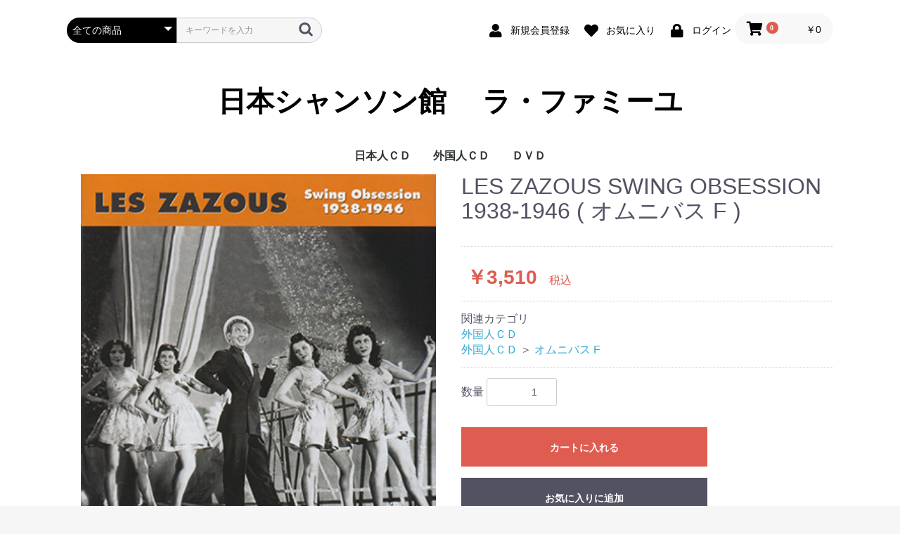

--- FILE ---
content_type: text/html; charset=UTF-8
request_url: https://www.chanson-museum.com/shop/products/detail/2227
body_size: 17380
content:
<!doctype html>
<html lang="ja">
<head prefix="og: http://ogp.me/ns# fb: http://ogp.me/ns/fb# product: http://ogp.me/ns/product#">
    <meta charset="utf-8">
    <meta name="viewport" content="width=device-width, initial-scale=1, shrink-to-fit=no">
    <meta name="eccube-csrf-token" content="-wB62u7MB6Ve_erPUrq5A6bou2_EQT4KQDVjfUiqnss">
    <title>日本シャンソン館 　ラ・ファミーユ / LES ZAZOUS SWING OBSESSION 1938-1946 ( オムニバス F )</title>
                        <link rel="icon" href="/shop/html/user_data/assets/img/common/favicon.ico">
    <link rel="stylesheet" href="https://stackpath.bootstrapcdn.com/bootstrap/3.4.1/css/bootstrap.min.css" integrity="sha384-HSMxcRTRxnN+Bdg0JdbxYKrThecOKuH5zCYotlSAcp1+c8xmyTe9GYg1l9a69psu" crossorigin="anonymous">
    <link rel="stylesheet" href="https://use.fontawesome.com/releases/v5.3.1/css/all.css" integrity="sha384-mzrmE5qonljUremFsqc01SB46JvROS7bZs3IO2EmfFsd15uHvIt+Y8vEf7N7fWAU" crossorigin="anonymous">
    <link rel="stylesheet" href="//cdn.jsdelivr.net/jquery.slick/1.6.0/slick.css">
    <link rel="stylesheet" href="/shop/html/template/default/assets/css/style.css">
        <style>

        .slick-slider {
            margin-bottom: 30px;
        }

        .slick-dots {
            position: absolute;
            bottom: -45px;
            display: block;
            width: 100%;
            padding: 0;
            list-style: none;
            text-align: center;
        }

        .slick-dots li {
            position: relative;
            display: inline-block;
            width: 20px;
            height: 20px;
            margin: 0 5px;
            padding: 0;

            cursor: pointer;
        }

        .slick-dots li button {
            font-size: 0;
            line-height: 0;
            display: block;
            width: 20px;
            height: 20px;
            padding: 5px;
            cursor: pointer;
            color: transparent;
            border: 0;
            outline: none;
            background: transparent;
        }

        .slick-dots li button:hover,
        .slick-dots li button:focus {
            outline: none;
        }

        .slick-dots li button:hover:before,
        .slick-dots li button:focus:before {
            opacity: 1;
        }

        .slick-dots li button:before {
            content: " ";
            line-height: 20px;
            position: absolute;
            top: 0;
            left: 0;
            width: 12px;
            height: 12px;
            text-align: center;
            opacity: .25;
            background-color: black;
            border-radius: 50%;

        }

        .slick-dots li.slick-active button:before {
            opacity: .75;
            background-color: black;
        }

        .slick-dots li button.thumbnail img {
            width: 0;
            height: 0;
        }

    </style>
    <script src="https://code.jquery.com/jquery-3.3.1.min.js" integrity="sha256-FgpCb/KJQlLNfOu91ta32o/NMZxltwRo8QtmkMRdAu8=" crossorigin="anonymous"></script>
    <script>
        $(function() {
            $.ajaxSetup({
                'headers': {
                    'ECCUBE-CSRF-TOKEN': $('meta[name="eccube-csrf-token"]').attr('content')
                }
            });
        });
    </script>
                    <link rel="stylesheet" href="/shop/html/user_data/assets/css/customize.css">
</head>
<body id="page_product_detail" class="product_page">

<div class="ec-layoutRole">
                <div class="ec-layoutRole__header">
                <!-- ▼ヘッダー(商品検索・ログインナビ・カート) -->
            <div class="ec-headerNaviRole">
    <div class="ec-headerNaviRole__left">
        <div class="ec-headerNaviRole__search">
            
<div class="ec-headerSearch">
    <form method="get" class="searchform" action="/shop/products/list">
        <div class="ec-headerSearch__category">
            <div class="ec-select ec-select_search">
                            <select name="category_id" class="category_id"><option value="">全ての商品</option><option value="7">日本人ＣＤ</option><option value="404">　藍澤 幸頼</option><option value="10">　青木 裕史</option><option value="11">　青木 FUKI</option><option value="12">　青山 桂子</option><option value="13">　浅草 慶子</option><option value="14">　朝倉 まみ</option><option value="15">　芦野 宏</option><option value="16">　麻生 恵</option><option value="17">　阿部 レイ</option><option value="18">　あみ</option><option value="19">　新井 英一</option><option value="20">　荒井 洸子</option><option value="21">　荒井 基裕</option><option value="405">　荒木 陽一</option><option value="22">　アリア</option><option value="23">　有光 雅子</option><option value="24">　淡谷 のり子</option><option value="424">　安寿 ミラ</option><option value="25">　安奈 淳</option><option value="26">　池澤 彩</option><option value="27">　池田 ひろ子</option><option value="28">　いさらい香奈子</option><option value="29">　石井 慶子</option><option value="412">　石井 祥子</option><option value="30">　石井 好子</option><option value="31">　いしざか びんが</option><option value="32">　泉 麗子</option><option value="33">　井関 真人</option><option value="436">　一ノ瀬 和子</option><option value="429">　伊藤　佐知子</option><option value="34">　伊東 はじめ</option><option value="35">　伊藤 ライム</option><option value="36">　稲谷 奈緒美</option><option value="37">　今里 哲</option><option value="38">　岩崎 桃子</option><option value="39">　岩花 淑子</option><option value="40">　上原 一途</option><option value="41">　植松 奈加子</option><option value="42">　ウエマツ 奈加子</option><option value="43">　うつみ 宮土理</option><option value="44">　海原 純子</option><option value="45">　浦 ひろみ</option><option value="46">　上野 郁子</option><option value="47">　大木 康子</option><option value="48">　大竹 しのぶ</option><option value="49">　大塚 茉莉子</option><option value="433">　大滝 善子</option><option value="50">　大鳥 れい</option><option value="51">　大原 ますみ</option><option value="52">　大平 信幸</option><option value="53">　大美賀 彰代</option><option value="54">　大村 禮子</option><option value="55">　大矢 由理佳</option><option value="56">　岡田 千摩子</option><option value="413">　岡 道子</option><option value="57">　岡山 加代子</option><option value="58">　尾川 京子</option><option value="437">　小川 景司</option><option value="59">　奥田 晶子</option><option value="60">　奥田 真祐美</option><option value="61">　小倉 浩二</option><option value="62">　オムニバス J</option><option value="63">　甲斐 和代</option><option value="64">　貝山 幸子</option><option value="65">　かいやま 由起</option><option value="66">　加治屋 里砂子</option><option value="402">　拵井 加代子</option><option value="67">　風 かおる</option><option value="68">　かとう えい子</option><option value="69">　加藤 久仁彦</option><option value="70">　加藤 順子</option><option value="71">　加藤 登紀子</option><option value="72">　金沢 小夜子</option><option value="73">　金子 由香利</option><option value="74">　鎌田 佳代子</option><option value="75">　川島 弘</option><option value="76">　河田 黎</option><option value="77">　如月 伶生</option><option value="78">　如月 伶生 &amp; 朧月</option><option value="79">　岸本 悟明</option><option value="80">　岸 洋子</option><option value="81">　北岡 樹</option><option value="82">　くどうべん</option><option value="444">　熊谷 道子</option><option value="83">　クミコ</option><option value="425">　具志堅ナヲ</option><option value="84">　K 淳子</option><option value="85">　香田 夏織</option><option value="86">　高 英男</option><option value="87">　公 眞由美</option><option value="89">　古賀 功子</option><option value="90">　古賀 力</option><option value="91">　越路 吹雪</option><option value="92">　小林 ちから</option><option value="93">　小林 美恵子</option><option value="94">　小堀 順子</option><option value="88">　豪 佑樹</option><option value="95">　佐伯 枝美</option><option value="96">　坂田 早苗</option><option value="97">　嵯峨 美子</option><option value="98">　佐川 由紀子</option><option value="99">　ＳＡＫＵＲＡ．</option><option value="100">　桜井 ハルコ</option><option value="101">　桜 みさを</option><option value="102">　佐古田 清美</option><option value="103">　ささき 絢子</option><option value="104">　佐々木 秀実</option><option value="105">　笹 潤子</option><option value="106">　佐竹 律香</option><option value="107">　佐野 加織</option><option value="108">　さほ まりこ</option><option value="414">　沢木 順</option><option value="109">　志咲 なおみ</option><option value="110">　姿月 あさと</option><option value="111">　紫乃路 えり</option><option value="112">　しのはら としお</option><option value="439">　柴田　乃生子</option><option value="113">　渋谷 文太郎</option><option value="114">　しますえ よしお</option><option value="415">　嶋本 秀朗</option><option value="115">　島本 弘子</option><option value="116">　清水 式子</option><option value="117">　清水 康子</option><option value="118">　下田　まゆみ</option><option value="121">　翔 ユリ子</option><option value="122">　白木 ゆう子</option><option value="123">　新城 まゆみ</option><option value="124">　SHIN太郎</option><option value="119">　junko</option><option value="120">　Junko &amp; French Kis</option><option value="125">　Swing Niglots</option><option value="126">　菅原 佐知子</option><option value="400">　菅原 洋一</option><option value="127">　杉田 真理子</option><option value="128">　杉原 あつ子</option><option value="129">　杉村 美恵</option><option value="130">　杉山 泰子</option><option value="131">　セツ　SETU</option><option value="132">　瀬間 千恵</option><option value="133">　芹沢 抄子</option><option value="134">　薔薇 美子</option><option value="137">　高久 由紀子</option><option value="138">　TAKAKO</option><option value="139">　高崎 啓子</option><option value="140">　高橋 絵実</option><option value="135">　高木 聖乃</option><option value="136">　高木 満寿美</option><option value="411">　高木 椋太</option><option value="141">　滝 むつみ</option><option value="142">　竹下 ユキ</option><option value="143">　竹山 京李</option><option value="144">　田嶋 陽子</option><option value="447">　田尻 勝久</option><option value="145">　唯文</option><option value="146">　橘 妃呂子</option><option value="147">　田中 朗</option><option value="148">　谷古 晴美</option><option value="149">　田の上 一洲</option><option value="150">　珠木 美甫</option><option value="438">　タマーラ</option><option value="151">　千秋 みつる</option><option value="152">　千城 恵</option><option value="153">　月宮 たづ子</option><option value="408">　つのだ よしひろ</option><option value="154">　椿井 亘</option><option value="155">　出口 美保</option><option value="156">　東地 美佳</option><option value="157">　戸川 昌子</option><option value="158">　富田 喜子</option><option value="159">　斗南 良子</option><option value="160">　TOMUYA</option><option value="161">　友納 あけみ</option><option value="162">　友部 裕子</option><option value="163">　長瀬 ゆき</option><option value="164">　仲代 圭吾</option><option value="165">　中原 美紗緒</option><option value="166">　仲 マサコ</option><option value="406">　中村 扶実</option><option value="442">　中山 節子</option><option value="167">　夏 夕子</option><option value="168">　南條 桂</option><option value="169">　西原 けい子</option><option value="170">　西原 啓子</option><option value="171">　西山 伊佐子</option><option value="172">　二宮 眞知子</option><option value="173">　根来 美佐子</option><option value="174">　野坂 暘子</option><option value="175">　野田 広子</option><option value="176">　野原 百合子</option><option value="177">　芳賀 千勢子</option><option value="178">　橋本 奈央子</option><option value="179">　畠山 文男</option><option value="180">　波多野 まき</option><option value="181">　花田 和子</option><option value="182">　花田 玲子</option><option value="183">　浜﨑 久美子</option><option value="434">　林　美喜</option><option value="185">　原 洋子</option><option value="186">　原 れい子</option><option value="184">　薔薇天使族 ( 岩元 ガン子 )</option><option value="443">　坂東 玉三郎</option><option value="187">　東丘 いずひ</option><option value="188">　ひなつ 幻</option><option value="189">　平出 美知子</option><option value="190">　平野 淑子</option><option value="191">　平野 りり子</option><option value="192">　広瀬 節子</option><option value="193">　広瀬 敏郎</option><option value="194">　深江 ゆか</option><option value="195">　深緑 夏代</option><option value="196">　福井 晶子</option><option value="197">　福浦 光洋</option><option value="198">　藤井 レイ子</option><option value="199">　藤川 玲子</option><option value="416">　古坂 るみ子</option><option value="200">　フレンチキス</option><option value="201">　文太郎</option><option value="202">　ペギー 葉山</option><option value="204">　ほさか 夏子</option><option value="205">　星奈 佐和子</option><option value="206">　堀田 さちこ</option><option value="207">　堀 郁子</option><option value="208">　堀内 環</option><option value="209">　前田 こずえ</option><option value="210">　前原 かずみ</option><option value="428">　MAKIKO</option><option value="211">　槇 小奈帆</option><option value="212">　真琴 つばさ</option><option value="213">　松原 ルリ子</option><option value="214">　松本 かずこ</option><option value="215">　松本 かずみ</option><option value="216">　松本 幸枝</option><option value="446">　真矢 ケイ</option><option value="217">　黛 ようこ</option><option value="218">　MIKAKO</option><option value="219">　美樹 ひろみ</option><option value="220">　三崎 よし子</option><option value="221">　水織 ゆみ</option><option value="222">　峰 大介</option><option value="417">　Mihoko</option><option value="223">　宮入 公子</option><option value="224">　宮薗 洋子</option><option value="225">　美輪 明宏</option><option value="226">　ムッシュ 矢田部</option><option value="227">　村上 進</option><option value="228">　村上 リサ</option><option value="229">　森岡 怜子</option><option value="230">　森次 晃嗣</option><option value="231">　モンデン モモ</option><option value="232">　ヤスコ</option><option value="233">　ヤスコ Wild</option><option value="234">　山口 早智子</option><option value="235">　山口 陽子</option><option value="236">　山口 蘭子</option><option value="237">　山越 愛子</option><option value="238">　山添 恵子</option><option value="239">　山田 左知子</option><option value="240">　山本 満里子</option><option value="241">　山本 リンダ</option><option value="403">　湯井 一葉</option><option value="242">　悠路</option><option value="243">　行代 美都</option><option value="427">　YOSHIKO</option><option value="244">　吉田 慧巳</option><option value="245">　吉永 修子</option><option value="246">　米田 まり</option><option value="247">　RIO 「 朧月 」</option><option value="248">　劉 玉瑛</option><option value="249">　梨里香</option><option value="250">　Lili Ley</option><option value="445">　REICHEL</option><option value="251">　若林 圭子</option><option value="252">　若林 ケン</option><option value="449">　渡辺 歌子</option><option value="253">　渡辺 えり</option><option value="410">　渡邉 千歌</option><option value="254">　渡邉 嘉子</option><option value="203">　ベルト シルヴァ</option><option value="8">外国人ＣＤ</option><option value="255">　アダモ</option><option value="256">　アニー コルディ</option><option value="257">　アラン バリエール</option><option value="258">　アリスティード ブリュアン</option><option value="259">　アリス ドナ</option><option value="260">　アリゼ</option><option value="430">　アルフレッド ハウゼ　タンゴ オーケストラ</option><option value="441">　アルレッティ</option><option value="261">　アンドレ クラヴォー</option><option value="262">　アンナ プリュクナル</option><option value="263">　アンリ サルヴァドール</option><option value="264">　イヴェット ジロー</option><option value="265">　イヴォンヌ プランタン</option><option value="266">　イヴ　デュテイユ</option><option value="267">　イヴ モンタン</option><option value="268">　イザベル オーブレ</option><option value="269">　イザベル ブーレイ</option><option value="270">　ヴァネッサ パラディ</option><option value="409">　ヴィッキー</option><option value="271">　エディー コンスタンティーヌ</option><option value="272">　エディット ピアフ</option><option value="273">　エディ ミッチェル</option><option value="274">　エルヴェ ヴィラール</option><option value="275">　エレーヌ　セガラ　ジョー ダッサン</option><option value="276">　エンリコ マシアス</option><option value="277">　オムニバス</option><option value="278">　オムニバス F</option><option value="279">　カトリーヌ ソヴァージュ</option><option value="280">　ギ ベアール</option><option value="281">　ギレーヌ ギイ</option><option value="282">　グラシェラ スサーナ</option><option value="283">　グラロス</option><option value="284">　クレール エルジエール</option><option value="285">　クレモンティーヌ</option><option value="286">　クロード ゴアティ</option><option value="431">　クロード チアリ</option><option value="287">　クロード ヌガロ</option><option value="288">　クロード フランソワ</option><option value="289">　グロリア ラッソ</option><option value="290">　コラ ヴォケール</option><option value="291">　コレット ルナール</option><option value="292">　ザーズ</option><option value="293">　ジェーン バーキン</option><option value="295">　ジェルメーヌ モンテロ</option><option value="296">　ジジ ジャンメール</option><option value="297">　ジャクリーヌ ダノ</option><option value="298">　ジャクリーヌ フランソワ</option><option value="299">　ジャック デュトロン</option><option value="300">　ジャック ドゥーエ</option><option value="301">　ジャック ブレル</option><option value="302">　シャルル アズナヴール</option><option value="303">　シャルル デュモン</option><option value="304">　シャルル トレネ</option><option value="432">　ジャン イヴ ティボーデ</option><option value="305">　ジャン ギャバン</option><option value="306">　ジャン クロード パスカル</option><option value="420">　ジャンゴ ラインハルト</option><option value="307">　ジャン サブロン</option><option value="308">　シャンソンの友</option><option value="309">　ジャン フェラ</option><option value="310">　シュジー ソリドール</option><option value="311">　ジュリエット</option><option value="312">　ジュリエット グレコ</option><option value="313">　ジョエル オルメス</option><option value="314">　ジョセフィン ベーカー</option><option value="315">　ジョニー アリディ</option><option value="316">　ジョルジュ ゲタリ</option><option value="317">　ジョルジュ ブラッサンス</option><option value="294">　ジョルジュ ムスタキ</option><option value="318">　ジョルジュ ユルメール</option><option value="319">　シルヴィ バルタン</option><option value="320">　ジル エグロ</option><option value="321">　ジル エ ジュリアン</option><option value="322">　ジルベール ベコー</option><option value="421">　ステファン グラッペリ</option><option value="323">　セシレーム</option><option value="324">　セルジュ ゲンスブール</option><option value="325">　セルジュ ラマ</option><option value="326">　セルジュ レジアニ</option><option value="327">　ダニー ドーベルソン</option><option value="328">　ダニエル ヴィダル</option><option value="329">　ダニエル ダリュー</option><option value="330">　ダミア</option><option value="331">　ダリオ モレノ</option><option value="332">　ダリダ</option><option value="333">　ティノ ロッシ</option><option value="334">　ドミニク シャニョン</option><option value="407">　ドミニック クラヴィク アンド フレンズ</option><option value="335">　ナナ ムスクーリ</option><option value="336">　ニコル ルーヴィエ</option><option value="337">　ニコレッタ</option><option value="338">　パタシュ</option><option value="339">　パトリシア カース</option><option value="340">　パトリック ヌジェ</option><option value="341">　バルバラ</option><option value="342">　バルバリー</option><option value="343">　ピア コロンボ</option><option value="344">　ピエール デュダン</option><option value="345">　ピエール バルー</option><option value="346">　フェリックス ルクレール</option><option value="347">　フランシス ルマルク</option><option value="348">　フランシス レイ オーケストラ</option><option value="349">　フランス ギャル</option><option value="350">　フランセスカ ソルヴィル</option><option value="351">　フランソワーズ アルディ</option><option value="352">　フリオ イグレシアス</option><option value="353">　ブリジット バルドー</option><option value="419">　ブールヴィル</option><option value="354">　フレエル</option><option value="355">　フローランス ヴェラン</option><option value="356">　ボビー ジャスパー</option><option value="450">　ボリス ヴィアン</option><option value="422">　ポール モーリア</option><option value="357">　マキシム ル フォレスティエ</option><option value="358">　マチュー ボガード</option><option value="359">　マチュ− ロザス</option><option value="360">　マテ アルテリ</option><option value="361">　マニュ モーガン</option><option value="362">　マリー ラフォレ</option><option value="363">　マリ デュバ</option><option value="364">　マルセル アモン</option><option value="365">　ミスタンゲット</option><option value="366">　ミック ミッシェル</option><option value="367">　ミッシェル アルノー</option><option value="368">　ミッシェル サルドゥー</option><option value="369">　ミッシェル デルペッシュ</option><option value="370">　ミッシェル　フュガン</option><option value="371">　ミッシェル ポルナレフ</option><option value="372">　ミッシェル ルグラン</option><option value="373">　ミレイユ</option><option value="374">　ミレイユ マチュー</option><option value="375">　ムルージ</option><option value="376">　メニルモンタン</option><option value="377">　モーリス シュヴァリエ</option><option value="378">　モーリス ファノン</option><option value="379">　モニック モレリ</option><option value="380">　ヤン ファンシュ ケメネール</option><option value="381">　ララ ファビアン</option><option value="382">　リーヌ ルノー</option><option value="435">　リス ゴーティ</option><option value="383">　リナ ケッティ</option><option value="384">　リュシエンヌ ドリール</option><option value="385">　リュシエンヌ ボワイエ</option><option value="386">　リリ キューブ</option><option value="387">　ルイス マリアノ</option><option value="388">　ルネ ルバ</option><option value="389">　ルノー</option><option value="423">　レイモン ルフェーヴル</option><option value="390">　レオ フェレ</option><option value="440">　レオ マルジャンヌ</option><option value="391">　レジーヌ</option><option value="392">　レ フレール ジャック</option><option value="9">ＤＶＤ</option><option value="393">　芦野 宏 DVD</option><option value="394">　石井 好子 DVD</option><option value="395">　越路 吹雪 DVD</option><option value="396">　長坂 玲 DVD</option><option value="397">　米田 まり DVD</option><option value="398">　若林 ケン DVD</option></select>
    
            </div>
        </div>
        <div class="ec-headerSearch__keyword">
            <div class="ec-input">
                <input type="search" name="name" maxlength="50" class="search-name" placeholder="キーワードを入力" />
                <button class="ec-headerSearch__keywordBtn" type="submit">
                    <div class="ec-icon">
                        <img src="/shop/html/template/default/assets/icon/search-dark.svg" alt="">
                    </div>
                </button>
            </div>
        </div>
    </form>
</div>

        </div>
        <div class="ec-headerRole__navSP">
            
<div class="ec-headerNavSP">
    <i class="fas fa-bars"></i>
</div>
        </div>
    </div>
    <div class="ec-headerNaviRole__right">
        <div class="ec-headerNaviRole__nav">
            
<div class="ec-headerNav">
            <div class="ec-headerNav__item">
            <a href="https://www.chanson-museum.com/shop/entry">
                <i class="ec-headerNav__itemIcon fas fa-user fa-fw"></i>
                <span class="ec-headerNav__itemLink">新規会員登録</span>
            </a>
        </div>
                    <div class="ec-headerNav__item">
                <a href="https://www.chanson-museum.com/shop/mypage/favorite">
                    <i class="ec-headerNav__itemIcon fas fa-heart fa-fw"></i>
                    <span class="ec-headerNav__itemLink">お気に入り</span>
                </a>
            </div>
                <div class="ec-headerNav__item">
            <a href="https://www.chanson-museum.com/shop/mypage/login">
                <i class="ec-headerNav__itemIcon fas fa-lock fa-fw"></i>
                <span class="ec-headerNav__itemLink">ログイン</span>
            </a>
        </div>
    </div>

        </div>
        <div class="ec-headerRole__cart">
            <div class="ec-cartNaviWrap">
    <div class="ec-cartNavi">
        <i class="ec-cartNavi__icon fas fa-shopping-cart">
            <span class="ec-cartNavi__badge">0</span>
        </i>
        <div class="ec-cartNavi__label">
            <div class="ec-cartNavi__price">￥0</div>
        </div>
    </div>
            <div class="ec-cartNaviNull">
            <div class="ec-cartNaviNull__message">
                <p>現在カート内に商品はございません。</p>
            </div>
        </div>
    </div>

        </div>
    </div>
</div>

        <!-- ▲ヘッダー(商品検索・ログインナビ・カート) -->
    <!-- ▼ロゴ -->
            <div class="ec-headerRole">
    <div class="ec-headerRole__title">
        <div class="ec-headerTitle">
            <div class="ec-headerTitle__title">
                <h1>
                    <a href="https://www.chanson-museum.com/shop/">
                        日本シャンソン館 　ラ・ファミーユ
                    </a>
                </h1>
            </div>
        </div>
    </div>
</div>

        <!-- ▲ロゴ -->
    <!-- ▼カテゴリナビ(PC) -->
            


<div class="ec-categoryNaviRole">
    <div class="ec-itemNav">
        <ul class="ec-itemNav__nav">
                            <li>
                            <a href="https://www.chanson-museum.com/shop/products/list?category_id=7">
        日本人ＣＤ
    </a>
            <ul>
                            <li>
                            <a href="https://www.chanson-museum.com/shop/products/list?category_id=404">
        藍澤 幸頼
    </a>
    
                </li>
                            <li>
                            <a href="https://www.chanson-museum.com/shop/products/list?category_id=10">
        青木 裕史
    </a>
    
                </li>
                            <li>
                            <a href="https://www.chanson-museum.com/shop/products/list?category_id=11">
        青木 FUKI
    </a>
    
                </li>
                            <li>
                            <a href="https://www.chanson-museum.com/shop/products/list?category_id=12">
        青山 桂子
    </a>
    
                </li>
                            <li>
                            <a href="https://www.chanson-museum.com/shop/products/list?category_id=13">
        浅草 慶子
    </a>
    
                </li>
                            <li>
                            <a href="https://www.chanson-museum.com/shop/products/list?category_id=14">
        朝倉 まみ
    </a>
    
                </li>
                            <li>
                            <a href="https://www.chanson-museum.com/shop/products/list?category_id=15">
        芦野 宏
    </a>
    
                </li>
                            <li>
                            <a href="https://www.chanson-museum.com/shop/products/list?category_id=16">
        麻生 恵
    </a>
    
                </li>
                            <li>
                            <a href="https://www.chanson-museum.com/shop/products/list?category_id=17">
        阿部 レイ
    </a>
    
                </li>
                            <li>
                            <a href="https://www.chanson-museum.com/shop/products/list?category_id=18">
        あみ
    </a>
    
                </li>
                            <li>
                            <a href="https://www.chanson-museum.com/shop/products/list?category_id=19">
        新井 英一
    </a>
    
                </li>
                            <li>
                            <a href="https://www.chanson-museum.com/shop/products/list?category_id=20">
        荒井 洸子
    </a>
    
                </li>
                            <li>
                            <a href="https://www.chanson-museum.com/shop/products/list?category_id=21">
        荒井 基裕
    </a>
    
                </li>
                            <li>
                            <a href="https://www.chanson-museum.com/shop/products/list?category_id=405">
        荒木 陽一
    </a>
    
                </li>
                            <li>
                            <a href="https://www.chanson-museum.com/shop/products/list?category_id=22">
        アリア
    </a>
    
                </li>
                            <li>
                            <a href="https://www.chanson-museum.com/shop/products/list?category_id=23">
        有光 雅子
    </a>
    
                </li>
                            <li>
                            <a href="https://www.chanson-museum.com/shop/products/list?category_id=24">
        淡谷 のり子
    </a>
    
                </li>
                            <li>
                            <a href="https://www.chanson-museum.com/shop/products/list?category_id=424">
        安寿 ミラ
    </a>
    
                </li>
                            <li>
                            <a href="https://www.chanson-museum.com/shop/products/list?category_id=25">
        安奈 淳
    </a>
    
                </li>
                            <li>
                            <a href="https://www.chanson-museum.com/shop/products/list?category_id=26">
        池澤 彩
    </a>
    
                </li>
                            <li>
                            <a href="https://www.chanson-museum.com/shop/products/list?category_id=27">
        池田 ひろ子
    </a>
    
                </li>
                            <li>
                            <a href="https://www.chanson-museum.com/shop/products/list?category_id=28">
        いさらい香奈子
    </a>
    
                </li>
                            <li>
                            <a href="https://www.chanson-museum.com/shop/products/list?category_id=29">
        石井 慶子
    </a>
    
                </li>
                            <li>
                            <a href="https://www.chanson-museum.com/shop/products/list?category_id=412">
        石井 祥子
    </a>
    
                </li>
                            <li>
                            <a href="https://www.chanson-museum.com/shop/products/list?category_id=30">
        石井 好子
    </a>
    
                </li>
                            <li>
                            <a href="https://www.chanson-museum.com/shop/products/list?category_id=31">
        いしざか びんが
    </a>
    
                </li>
                            <li>
                            <a href="https://www.chanson-museum.com/shop/products/list?category_id=32">
        泉 麗子
    </a>
    
                </li>
                            <li>
                            <a href="https://www.chanson-museum.com/shop/products/list?category_id=33">
        井関 真人
    </a>
    
                </li>
                            <li>
                            <a href="https://www.chanson-museum.com/shop/products/list?category_id=436">
        一ノ瀬 和子
    </a>
    
                </li>
                            <li>
                            <a href="https://www.chanson-museum.com/shop/products/list?category_id=429">
        伊藤　佐知子
    </a>
    
                </li>
                            <li>
                            <a href="https://www.chanson-museum.com/shop/products/list?category_id=34">
        伊東 はじめ
    </a>
    
                </li>
                            <li>
                            <a href="https://www.chanson-museum.com/shop/products/list?category_id=35">
        伊藤 ライム
    </a>
    
                </li>
                            <li>
                            <a href="https://www.chanson-museum.com/shop/products/list?category_id=36">
        稲谷 奈緒美
    </a>
    
                </li>
                            <li>
                            <a href="https://www.chanson-museum.com/shop/products/list?category_id=37">
        今里 哲
    </a>
    
                </li>
                            <li>
                            <a href="https://www.chanson-museum.com/shop/products/list?category_id=38">
        岩崎 桃子
    </a>
    
                </li>
                            <li>
                            <a href="https://www.chanson-museum.com/shop/products/list?category_id=39">
        岩花 淑子
    </a>
    
                </li>
                            <li>
                            <a href="https://www.chanson-museum.com/shop/products/list?category_id=40">
        上原 一途
    </a>
    
                </li>
                            <li>
                            <a href="https://www.chanson-museum.com/shop/products/list?category_id=41">
        植松 奈加子
    </a>
    
                </li>
                            <li>
                            <a href="https://www.chanson-museum.com/shop/products/list?category_id=42">
        ウエマツ 奈加子
    </a>
    
                </li>
                            <li>
                            <a href="https://www.chanson-museum.com/shop/products/list?category_id=43">
        うつみ 宮土理
    </a>
    
                </li>
                            <li>
                            <a href="https://www.chanson-museum.com/shop/products/list?category_id=44">
        海原 純子
    </a>
    
                </li>
                            <li>
                            <a href="https://www.chanson-museum.com/shop/products/list?category_id=45">
        浦 ひろみ
    </a>
    
                </li>
                            <li>
                            <a href="https://www.chanson-museum.com/shop/products/list?category_id=46">
        上野 郁子
    </a>
    
                </li>
                            <li>
                            <a href="https://www.chanson-museum.com/shop/products/list?category_id=47">
        大木 康子
    </a>
    
                </li>
                            <li>
                            <a href="https://www.chanson-museum.com/shop/products/list?category_id=48">
        大竹 しのぶ
    </a>
    
                </li>
                            <li>
                            <a href="https://www.chanson-museum.com/shop/products/list?category_id=49">
        大塚 茉莉子
    </a>
    
                </li>
                            <li>
                            <a href="https://www.chanson-museum.com/shop/products/list?category_id=433">
        大滝 善子
    </a>
    
                </li>
                            <li>
                            <a href="https://www.chanson-museum.com/shop/products/list?category_id=50">
        大鳥 れい
    </a>
    
                </li>
                            <li>
                            <a href="https://www.chanson-museum.com/shop/products/list?category_id=51">
        大原 ますみ
    </a>
    
                </li>
                            <li>
                            <a href="https://www.chanson-museum.com/shop/products/list?category_id=52">
        大平 信幸
    </a>
    
                </li>
                            <li>
                            <a href="https://www.chanson-museum.com/shop/products/list?category_id=53">
        大美賀 彰代
    </a>
    
                </li>
                            <li>
                            <a href="https://www.chanson-museum.com/shop/products/list?category_id=54">
        大村 禮子
    </a>
    
                </li>
                            <li>
                            <a href="https://www.chanson-museum.com/shop/products/list?category_id=55">
        大矢 由理佳
    </a>
    
                </li>
                            <li>
                            <a href="https://www.chanson-museum.com/shop/products/list?category_id=56">
        岡田 千摩子
    </a>
    
                </li>
                            <li>
                            <a href="https://www.chanson-museum.com/shop/products/list?category_id=413">
        岡 道子
    </a>
    
                </li>
                            <li>
                            <a href="https://www.chanson-museum.com/shop/products/list?category_id=57">
        岡山 加代子
    </a>
    
                </li>
                            <li>
                            <a href="https://www.chanson-museum.com/shop/products/list?category_id=58">
        尾川 京子
    </a>
    
                </li>
                            <li>
                            <a href="https://www.chanson-museum.com/shop/products/list?category_id=437">
        小川 景司
    </a>
    
                </li>
                            <li>
                            <a href="https://www.chanson-museum.com/shop/products/list?category_id=59">
        奥田 晶子
    </a>
    
                </li>
                            <li>
                            <a href="https://www.chanson-museum.com/shop/products/list?category_id=60">
        奥田 真祐美
    </a>
    
                </li>
                            <li>
                            <a href="https://www.chanson-museum.com/shop/products/list?category_id=61">
        小倉 浩二
    </a>
    
                </li>
                            <li>
                            <a href="https://www.chanson-museum.com/shop/products/list?category_id=62">
        オムニバス J
    </a>
    
                </li>
                            <li>
                            <a href="https://www.chanson-museum.com/shop/products/list?category_id=63">
        甲斐 和代
    </a>
    
                </li>
                            <li>
                            <a href="https://www.chanson-museum.com/shop/products/list?category_id=64">
        貝山 幸子
    </a>
    
                </li>
                            <li>
                            <a href="https://www.chanson-museum.com/shop/products/list?category_id=65">
        かいやま 由起
    </a>
    
                </li>
                            <li>
                            <a href="https://www.chanson-museum.com/shop/products/list?category_id=66">
        加治屋 里砂子
    </a>
    
                </li>
                            <li>
                            <a href="https://www.chanson-museum.com/shop/products/list?category_id=402">
        拵井 加代子
    </a>
    
                </li>
                            <li>
                            <a href="https://www.chanson-museum.com/shop/products/list?category_id=67">
        風 かおる
    </a>
    
                </li>
                            <li>
                            <a href="https://www.chanson-museum.com/shop/products/list?category_id=68">
        かとう えい子
    </a>
    
                </li>
                            <li>
                            <a href="https://www.chanson-museum.com/shop/products/list?category_id=69">
        加藤 久仁彦
    </a>
    
                </li>
                            <li>
                            <a href="https://www.chanson-museum.com/shop/products/list?category_id=70">
        加藤 順子
    </a>
    
                </li>
                            <li>
                            <a href="https://www.chanson-museum.com/shop/products/list?category_id=71">
        加藤 登紀子
    </a>
    
                </li>
                            <li>
                            <a href="https://www.chanson-museum.com/shop/products/list?category_id=72">
        金沢 小夜子
    </a>
    
                </li>
                            <li>
                            <a href="https://www.chanson-museum.com/shop/products/list?category_id=73">
        金子 由香利
    </a>
    
                </li>
                            <li>
                            <a href="https://www.chanson-museum.com/shop/products/list?category_id=74">
        鎌田 佳代子
    </a>
    
                </li>
                            <li>
                            <a href="https://www.chanson-museum.com/shop/products/list?category_id=75">
        川島 弘
    </a>
    
                </li>
                            <li>
                            <a href="https://www.chanson-museum.com/shop/products/list?category_id=76">
        河田 黎
    </a>
    
                </li>
                            <li>
                            <a href="https://www.chanson-museum.com/shop/products/list?category_id=77">
        如月 伶生
    </a>
    
                </li>
                            <li>
                            <a href="https://www.chanson-museum.com/shop/products/list?category_id=78">
        如月 伶生 &amp; 朧月
    </a>
    
                </li>
                            <li>
                            <a href="https://www.chanson-museum.com/shop/products/list?category_id=79">
        岸本 悟明
    </a>
    
                </li>
                            <li>
                            <a href="https://www.chanson-museum.com/shop/products/list?category_id=80">
        岸 洋子
    </a>
    
                </li>
                            <li>
                            <a href="https://www.chanson-museum.com/shop/products/list?category_id=81">
        北岡 樹
    </a>
    
                </li>
                            <li>
                            <a href="https://www.chanson-museum.com/shop/products/list?category_id=82">
        くどうべん
    </a>
    
                </li>
                            <li>
                            <a href="https://www.chanson-museum.com/shop/products/list?category_id=444">
        熊谷 道子
    </a>
    
                </li>
                            <li>
                            <a href="https://www.chanson-museum.com/shop/products/list?category_id=83">
        クミコ
    </a>
    
                </li>
                            <li>
                            <a href="https://www.chanson-museum.com/shop/products/list?category_id=425">
        具志堅ナヲ
    </a>
    
                </li>
                            <li>
                            <a href="https://www.chanson-museum.com/shop/products/list?category_id=84">
        K 淳子
    </a>
    
                </li>
                            <li>
                            <a href="https://www.chanson-museum.com/shop/products/list?category_id=85">
        香田 夏織
    </a>
    
                </li>
                            <li>
                            <a href="https://www.chanson-museum.com/shop/products/list?category_id=86">
        高 英男
    </a>
    
                </li>
                            <li>
                            <a href="https://www.chanson-museum.com/shop/products/list?category_id=87">
        公 眞由美
    </a>
    
                </li>
                            <li>
                            <a href="https://www.chanson-museum.com/shop/products/list?category_id=89">
        古賀 功子
    </a>
    
                </li>
                            <li>
                            <a href="https://www.chanson-museum.com/shop/products/list?category_id=90">
        古賀 力
    </a>
    
                </li>
                            <li>
                            <a href="https://www.chanson-museum.com/shop/products/list?category_id=91">
        越路 吹雪
    </a>
    
                </li>
                            <li>
                            <a href="https://www.chanson-museum.com/shop/products/list?category_id=92">
        小林 ちから
    </a>
    
                </li>
                            <li>
                            <a href="https://www.chanson-museum.com/shop/products/list?category_id=93">
        小林 美恵子
    </a>
    
                </li>
                            <li>
                            <a href="https://www.chanson-museum.com/shop/products/list?category_id=94">
        小堀 順子
    </a>
    
                </li>
                            <li>
                            <a href="https://www.chanson-museum.com/shop/products/list?category_id=88">
        豪 佑樹
    </a>
    
                </li>
                            <li>
                            <a href="https://www.chanson-museum.com/shop/products/list?category_id=95">
        佐伯 枝美
    </a>
    
                </li>
                            <li>
                            <a href="https://www.chanson-museum.com/shop/products/list?category_id=96">
        坂田 早苗
    </a>
    
                </li>
                            <li>
                            <a href="https://www.chanson-museum.com/shop/products/list?category_id=97">
        嵯峨 美子
    </a>
    
                </li>
                            <li>
                            <a href="https://www.chanson-museum.com/shop/products/list?category_id=98">
        佐川 由紀子
    </a>
    
                </li>
                            <li>
                            <a href="https://www.chanson-museum.com/shop/products/list?category_id=99">
        ＳＡＫＵＲＡ．
    </a>
    
                </li>
                            <li>
                            <a href="https://www.chanson-museum.com/shop/products/list?category_id=100">
        桜井 ハルコ
    </a>
    
                </li>
                            <li>
                            <a href="https://www.chanson-museum.com/shop/products/list?category_id=101">
        桜 みさを
    </a>
    
                </li>
                            <li>
                            <a href="https://www.chanson-museum.com/shop/products/list?category_id=102">
        佐古田 清美
    </a>
    
                </li>
                            <li>
                            <a href="https://www.chanson-museum.com/shop/products/list?category_id=103">
        ささき 絢子
    </a>
    
                </li>
                            <li>
                            <a href="https://www.chanson-museum.com/shop/products/list?category_id=104">
        佐々木 秀実
    </a>
    
                </li>
                            <li>
                            <a href="https://www.chanson-museum.com/shop/products/list?category_id=105">
        笹 潤子
    </a>
    
                </li>
                            <li>
                            <a href="https://www.chanson-museum.com/shop/products/list?category_id=106">
        佐竹 律香
    </a>
    
                </li>
                            <li>
                            <a href="https://www.chanson-museum.com/shop/products/list?category_id=107">
        佐野 加織
    </a>
    
                </li>
                            <li>
                            <a href="https://www.chanson-museum.com/shop/products/list?category_id=108">
        さほ まりこ
    </a>
    
                </li>
                            <li>
                            <a href="https://www.chanson-museum.com/shop/products/list?category_id=414">
        沢木 順
    </a>
    
                </li>
                            <li>
                            <a href="https://www.chanson-museum.com/shop/products/list?category_id=109">
        志咲 なおみ
    </a>
    
                </li>
                            <li>
                            <a href="https://www.chanson-museum.com/shop/products/list?category_id=110">
        姿月 あさと
    </a>
    
                </li>
                            <li>
                            <a href="https://www.chanson-museum.com/shop/products/list?category_id=111">
        紫乃路 えり
    </a>
    
                </li>
                            <li>
                            <a href="https://www.chanson-museum.com/shop/products/list?category_id=112">
        しのはら としお
    </a>
    
                </li>
                            <li>
                            <a href="https://www.chanson-museum.com/shop/products/list?category_id=439">
        柴田　乃生子
    </a>
    
                </li>
                            <li>
                            <a href="https://www.chanson-museum.com/shop/products/list?category_id=113">
        渋谷 文太郎
    </a>
    
                </li>
                            <li>
                            <a href="https://www.chanson-museum.com/shop/products/list?category_id=114">
        しますえ よしお
    </a>
    
                </li>
                            <li>
                            <a href="https://www.chanson-museum.com/shop/products/list?category_id=415">
        嶋本 秀朗
    </a>
    
                </li>
                            <li>
                            <a href="https://www.chanson-museum.com/shop/products/list?category_id=115">
        島本 弘子
    </a>
    
                </li>
                            <li>
                            <a href="https://www.chanson-museum.com/shop/products/list?category_id=116">
        清水 式子
    </a>
    
                </li>
                            <li>
                            <a href="https://www.chanson-museum.com/shop/products/list?category_id=117">
        清水 康子
    </a>
    
                </li>
                            <li>
                            <a href="https://www.chanson-museum.com/shop/products/list?category_id=118">
        下田　まゆみ
    </a>
    
                </li>
                            <li>
                            <a href="https://www.chanson-museum.com/shop/products/list?category_id=121">
        翔 ユリ子
    </a>
    
                </li>
                            <li>
                            <a href="https://www.chanson-museum.com/shop/products/list?category_id=122">
        白木 ゆう子
    </a>
    
                </li>
                            <li>
                            <a href="https://www.chanson-museum.com/shop/products/list?category_id=123">
        新城 まゆみ
    </a>
    
                </li>
                            <li>
                            <a href="https://www.chanson-museum.com/shop/products/list?category_id=124">
        SHIN太郎
    </a>
    
                </li>
                            <li>
                            <a href="https://www.chanson-museum.com/shop/products/list?category_id=119">
        junko
    </a>
    
                </li>
                            <li>
                            <a href="https://www.chanson-museum.com/shop/products/list?category_id=120">
        Junko &amp; French Kis
    </a>
    
                </li>
                            <li>
                            <a href="https://www.chanson-museum.com/shop/products/list?category_id=125">
        Swing Niglots
    </a>
    
                </li>
                            <li>
                            <a href="https://www.chanson-museum.com/shop/products/list?category_id=126">
        菅原 佐知子
    </a>
    
                </li>
                            <li>
                            <a href="https://www.chanson-museum.com/shop/products/list?category_id=400">
        菅原 洋一
    </a>
    
                </li>
                            <li>
                            <a href="https://www.chanson-museum.com/shop/products/list?category_id=127">
        杉田 真理子
    </a>
    
                </li>
                            <li>
                            <a href="https://www.chanson-museum.com/shop/products/list?category_id=128">
        杉原 あつ子
    </a>
    
                </li>
                            <li>
                            <a href="https://www.chanson-museum.com/shop/products/list?category_id=129">
        杉村 美恵
    </a>
    
                </li>
                            <li>
                            <a href="https://www.chanson-museum.com/shop/products/list?category_id=130">
        杉山 泰子
    </a>
    
                </li>
                            <li>
                            <a href="https://www.chanson-museum.com/shop/products/list?category_id=131">
        セツ　SETU
    </a>
    
                </li>
                            <li>
                            <a href="https://www.chanson-museum.com/shop/products/list?category_id=132">
        瀬間 千恵
    </a>
    
                </li>
                            <li>
                            <a href="https://www.chanson-museum.com/shop/products/list?category_id=133">
        芹沢 抄子
    </a>
    
                </li>
                            <li>
                            <a href="https://www.chanson-museum.com/shop/products/list?category_id=134">
        薔薇 美子
    </a>
    
                </li>
                            <li>
                            <a href="https://www.chanson-museum.com/shop/products/list?category_id=137">
        高久 由紀子
    </a>
    
                </li>
                            <li>
                            <a href="https://www.chanson-museum.com/shop/products/list?category_id=138">
        TAKAKO
    </a>
    
                </li>
                            <li>
                            <a href="https://www.chanson-museum.com/shop/products/list?category_id=139">
        高崎 啓子
    </a>
    
                </li>
                            <li>
                            <a href="https://www.chanson-museum.com/shop/products/list?category_id=140">
        高橋 絵実
    </a>
    
                </li>
                            <li>
                            <a href="https://www.chanson-museum.com/shop/products/list?category_id=135">
        高木 聖乃
    </a>
    
                </li>
                            <li>
                            <a href="https://www.chanson-museum.com/shop/products/list?category_id=136">
        高木 満寿美
    </a>
    
                </li>
                            <li>
                            <a href="https://www.chanson-museum.com/shop/products/list?category_id=411">
        高木 椋太
    </a>
    
                </li>
                            <li>
                            <a href="https://www.chanson-museum.com/shop/products/list?category_id=141">
        滝 むつみ
    </a>
    
                </li>
                            <li>
                            <a href="https://www.chanson-museum.com/shop/products/list?category_id=142">
        竹下 ユキ
    </a>
    
                </li>
                            <li>
                            <a href="https://www.chanson-museum.com/shop/products/list?category_id=143">
        竹山 京李
    </a>
    
                </li>
                            <li>
                            <a href="https://www.chanson-museum.com/shop/products/list?category_id=144">
        田嶋 陽子
    </a>
    
                </li>
                            <li>
                            <a href="https://www.chanson-museum.com/shop/products/list?category_id=447">
        田尻 勝久
    </a>
    
                </li>
                            <li>
                            <a href="https://www.chanson-museum.com/shop/products/list?category_id=145">
        唯文
    </a>
    
                </li>
                            <li>
                            <a href="https://www.chanson-museum.com/shop/products/list?category_id=146">
        橘 妃呂子
    </a>
    
                </li>
                            <li>
                            <a href="https://www.chanson-museum.com/shop/products/list?category_id=147">
        田中 朗
    </a>
    
                </li>
                            <li>
                            <a href="https://www.chanson-museum.com/shop/products/list?category_id=148">
        谷古 晴美
    </a>
    
                </li>
                            <li>
                            <a href="https://www.chanson-museum.com/shop/products/list?category_id=149">
        田の上 一洲
    </a>
    
                </li>
                            <li>
                            <a href="https://www.chanson-museum.com/shop/products/list?category_id=150">
        珠木 美甫
    </a>
    
                </li>
                            <li>
                            <a href="https://www.chanson-museum.com/shop/products/list?category_id=438">
        タマーラ
    </a>
    
                </li>
                            <li>
                            <a href="https://www.chanson-museum.com/shop/products/list?category_id=151">
        千秋 みつる
    </a>
    
                </li>
                            <li>
                            <a href="https://www.chanson-museum.com/shop/products/list?category_id=152">
        千城 恵
    </a>
    
                </li>
                            <li>
                            <a href="https://www.chanson-museum.com/shop/products/list?category_id=153">
        月宮 たづ子
    </a>
    
                </li>
                            <li>
                            <a href="https://www.chanson-museum.com/shop/products/list?category_id=408">
        つのだ よしひろ
    </a>
    
                </li>
                            <li>
                            <a href="https://www.chanson-museum.com/shop/products/list?category_id=154">
        椿井 亘
    </a>
    
                </li>
                            <li>
                            <a href="https://www.chanson-museum.com/shop/products/list?category_id=155">
        出口 美保
    </a>
    
                </li>
                            <li>
                            <a href="https://www.chanson-museum.com/shop/products/list?category_id=156">
        東地 美佳
    </a>
    
                </li>
                            <li>
                            <a href="https://www.chanson-museum.com/shop/products/list?category_id=157">
        戸川 昌子
    </a>
    
                </li>
                            <li>
                            <a href="https://www.chanson-museum.com/shop/products/list?category_id=158">
        富田 喜子
    </a>
    
                </li>
                            <li>
                            <a href="https://www.chanson-museum.com/shop/products/list?category_id=159">
        斗南 良子
    </a>
    
                </li>
                            <li>
                            <a href="https://www.chanson-museum.com/shop/products/list?category_id=160">
        TOMUYA
    </a>
    
                </li>
                            <li>
                            <a href="https://www.chanson-museum.com/shop/products/list?category_id=161">
        友納 あけみ
    </a>
    
                </li>
                            <li>
                            <a href="https://www.chanson-museum.com/shop/products/list?category_id=162">
        友部 裕子
    </a>
    
                </li>
                            <li>
                            <a href="https://www.chanson-museum.com/shop/products/list?category_id=163">
        長瀬 ゆき
    </a>
    
                </li>
                            <li>
                            <a href="https://www.chanson-museum.com/shop/products/list?category_id=164">
        仲代 圭吾
    </a>
    
                </li>
                            <li>
                            <a href="https://www.chanson-museum.com/shop/products/list?category_id=165">
        中原 美紗緒
    </a>
    
                </li>
                            <li>
                            <a href="https://www.chanson-museum.com/shop/products/list?category_id=166">
        仲 マサコ
    </a>
    
                </li>
                            <li>
                            <a href="https://www.chanson-museum.com/shop/products/list?category_id=406">
        中村 扶実
    </a>
    
                </li>
                            <li>
                            <a href="https://www.chanson-museum.com/shop/products/list?category_id=442">
        中山 節子
    </a>
    
                </li>
                            <li>
                            <a href="https://www.chanson-museum.com/shop/products/list?category_id=167">
        夏 夕子
    </a>
    
                </li>
                            <li>
                            <a href="https://www.chanson-museum.com/shop/products/list?category_id=168">
        南條 桂
    </a>
    
                </li>
                            <li>
                            <a href="https://www.chanson-museum.com/shop/products/list?category_id=169">
        西原 けい子
    </a>
    
                </li>
                            <li>
                            <a href="https://www.chanson-museum.com/shop/products/list?category_id=170">
        西原 啓子
    </a>
    
                </li>
                            <li>
                            <a href="https://www.chanson-museum.com/shop/products/list?category_id=171">
        西山 伊佐子
    </a>
    
                </li>
                            <li>
                            <a href="https://www.chanson-museum.com/shop/products/list?category_id=172">
        二宮 眞知子
    </a>
    
                </li>
                            <li>
                            <a href="https://www.chanson-museum.com/shop/products/list?category_id=173">
        根来 美佐子
    </a>
    
                </li>
                            <li>
                            <a href="https://www.chanson-museum.com/shop/products/list?category_id=174">
        野坂 暘子
    </a>
    
                </li>
                            <li>
                            <a href="https://www.chanson-museum.com/shop/products/list?category_id=175">
        野田 広子
    </a>
    
                </li>
                            <li>
                            <a href="https://www.chanson-museum.com/shop/products/list?category_id=176">
        野原 百合子
    </a>
    
                </li>
                            <li>
                            <a href="https://www.chanson-museum.com/shop/products/list?category_id=177">
        芳賀 千勢子
    </a>
    
                </li>
                            <li>
                            <a href="https://www.chanson-museum.com/shop/products/list?category_id=178">
        橋本 奈央子
    </a>
    
                </li>
                            <li>
                            <a href="https://www.chanson-museum.com/shop/products/list?category_id=179">
        畠山 文男
    </a>
    
                </li>
                            <li>
                            <a href="https://www.chanson-museum.com/shop/products/list?category_id=180">
        波多野 まき
    </a>
    
                </li>
                            <li>
                            <a href="https://www.chanson-museum.com/shop/products/list?category_id=181">
        花田 和子
    </a>
    
                </li>
                            <li>
                            <a href="https://www.chanson-museum.com/shop/products/list?category_id=182">
        花田 玲子
    </a>
    
                </li>
                            <li>
                            <a href="https://www.chanson-museum.com/shop/products/list?category_id=183">
        浜﨑 久美子
    </a>
    
                </li>
                            <li>
                            <a href="https://www.chanson-museum.com/shop/products/list?category_id=434">
        林　美喜
    </a>
    
                </li>
                            <li>
                            <a href="https://www.chanson-museum.com/shop/products/list?category_id=185">
        原 洋子
    </a>
    
                </li>
                            <li>
                            <a href="https://www.chanson-museum.com/shop/products/list?category_id=186">
        原 れい子
    </a>
    
                </li>
                            <li>
                            <a href="https://www.chanson-museum.com/shop/products/list?category_id=184">
        薔薇天使族 ( 岩元 ガン子 )
    </a>
    
                </li>
                            <li>
                            <a href="https://www.chanson-museum.com/shop/products/list?category_id=443">
        坂東 玉三郎
    </a>
    
                </li>
                            <li>
                            <a href="https://www.chanson-museum.com/shop/products/list?category_id=187">
        東丘 いずひ
    </a>
    
                </li>
                            <li>
                            <a href="https://www.chanson-museum.com/shop/products/list?category_id=188">
        ひなつ 幻
    </a>
    
                </li>
                            <li>
                            <a href="https://www.chanson-museum.com/shop/products/list?category_id=189">
        平出 美知子
    </a>
    
                </li>
                            <li>
                            <a href="https://www.chanson-museum.com/shop/products/list?category_id=190">
        平野 淑子
    </a>
    
                </li>
                            <li>
                            <a href="https://www.chanson-museum.com/shop/products/list?category_id=191">
        平野 りり子
    </a>
    
                </li>
                            <li>
                            <a href="https://www.chanson-museum.com/shop/products/list?category_id=192">
        広瀬 節子
    </a>
    
                </li>
                            <li>
                            <a href="https://www.chanson-museum.com/shop/products/list?category_id=193">
        広瀬 敏郎
    </a>
    
                </li>
                            <li>
                            <a href="https://www.chanson-museum.com/shop/products/list?category_id=194">
        深江 ゆか
    </a>
    
                </li>
                            <li>
                            <a href="https://www.chanson-museum.com/shop/products/list?category_id=195">
        深緑 夏代
    </a>
    
                </li>
                            <li>
                            <a href="https://www.chanson-museum.com/shop/products/list?category_id=196">
        福井 晶子
    </a>
    
                </li>
                            <li>
                            <a href="https://www.chanson-museum.com/shop/products/list?category_id=197">
        福浦 光洋
    </a>
    
                </li>
                            <li>
                            <a href="https://www.chanson-museum.com/shop/products/list?category_id=198">
        藤井 レイ子
    </a>
    
                </li>
                            <li>
                            <a href="https://www.chanson-museum.com/shop/products/list?category_id=199">
        藤川 玲子
    </a>
    
                </li>
                            <li>
                            <a href="https://www.chanson-museum.com/shop/products/list?category_id=416">
        古坂 るみ子
    </a>
    
                </li>
                            <li>
                            <a href="https://www.chanson-museum.com/shop/products/list?category_id=200">
        フレンチキス
    </a>
    
                </li>
                            <li>
                            <a href="https://www.chanson-museum.com/shop/products/list?category_id=201">
        文太郎
    </a>
    
                </li>
                            <li>
                            <a href="https://www.chanson-museum.com/shop/products/list?category_id=202">
        ペギー 葉山
    </a>
    
                </li>
                            <li>
                            <a href="https://www.chanson-museum.com/shop/products/list?category_id=204">
        ほさか 夏子
    </a>
    
                </li>
                            <li>
                            <a href="https://www.chanson-museum.com/shop/products/list?category_id=205">
        星奈 佐和子
    </a>
    
                </li>
                            <li>
                            <a href="https://www.chanson-museum.com/shop/products/list?category_id=206">
        堀田 さちこ
    </a>
    
                </li>
                            <li>
                            <a href="https://www.chanson-museum.com/shop/products/list?category_id=207">
        堀 郁子
    </a>
    
                </li>
                            <li>
                            <a href="https://www.chanson-museum.com/shop/products/list?category_id=208">
        堀内 環
    </a>
    
                </li>
                            <li>
                            <a href="https://www.chanson-museum.com/shop/products/list?category_id=209">
        前田 こずえ
    </a>
    
                </li>
                            <li>
                            <a href="https://www.chanson-museum.com/shop/products/list?category_id=210">
        前原 かずみ
    </a>
    
                </li>
                            <li>
                            <a href="https://www.chanson-museum.com/shop/products/list?category_id=428">
        MAKIKO
    </a>
    
                </li>
                            <li>
                            <a href="https://www.chanson-museum.com/shop/products/list?category_id=211">
        槇 小奈帆
    </a>
    
                </li>
                            <li>
                            <a href="https://www.chanson-museum.com/shop/products/list?category_id=212">
        真琴 つばさ
    </a>
    
                </li>
                            <li>
                            <a href="https://www.chanson-museum.com/shop/products/list?category_id=213">
        松原 ルリ子
    </a>
    
                </li>
                            <li>
                            <a href="https://www.chanson-museum.com/shop/products/list?category_id=214">
        松本 かずこ
    </a>
    
                </li>
                            <li>
                            <a href="https://www.chanson-museum.com/shop/products/list?category_id=215">
        松本 かずみ
    </a>
    
                </li>
                            <li>
                            <a href="https://www.chanson-museum.com/shop/products/list?category_id=216">
        松本 幸枝
    </a>
    
                </li>
                            <li>
                            <a href="https://www.chanson-museum.com/shop/products/list?category_id=446">
        真矢 ケイ
    </a>
    
                </li>
                            <li>
                            <a href="https://www.chanson-museum.com/shop/products/list?category_id=217">
        黛 ようこ
    </a>
    
                </li>
                            <li>
                            <a href="https://www.chanson-museum.com/shop/products/list?category_id=218">
        MIKAKO
    </a>
    
                </li>
                            <li>
                            <a href="https://www.chanson-museum.com/shop/products/list?category_id=219">
        美樹 ひろみ
    </a>
    
                </li>
                            <li>
                            <a href="https://www.chanson-museum.com/shop/products/list?category_id=220">
        三崎 よし子
    </a>
    
                </li>
                            <li>
                            <a href="https://www.chanson-museum.com/shop/products/list?category_id=221">
        水織 ゆみ
    </a>
    
                </li>
                            <li>
                            <a href="https://www.chanson-museum.com/shop/products/list?category_id=222">
        峰 大介
    </a>
    
                </li>
                            <li>
                            <a href="https://www.chanson-museum.com/shop/products/list?category_id=417">
        Mihoko
    </a>
    
                </li>
                            <li>
                            <a href="https://www.chanson-museum.com/shop/products/list?category_id=223">
        宮入 公子
    </a>
    
                </li>
                            <li>
                            <a href="https://www.chanson-museum.com/shop/products/list?category_id=224">
        宮薗 洋子
    </a>
    
                </li>
                            <li>
                            <a href="https://www.chanson-museum.com/shop/products/list?category_id=225">
        美輪 明宏
    </a>
    
                </li>
                            <li>
                            <a href="https://www.chanson-museum.com/shop/products/list?category_id=226">
        ムッシュ 矢田部
    </a>
    
                </li>
                            <li>
                            <a href="https://www.chanson-museum.com/shop/products/list?category_id=227">
        村上 進
    </a>
    
                </li>
                            <li>
                            <a href="https://www.chanson-museum.com/shop/products/list?category_id=228">
        村上 リサ
    </a>
    
                </li>
                            <li>
                            <a href="https://www.chanson-museum.com/shop/products/list?category_id=229">
        森岡 怜子
    </a>
    
                </li>
                            <li>
                            <a href="https://www.chanson-museum.com/shop/products/list?category_id=230">
        森次 晃嗣
    </a>
    
                </li>
                            <li>
                            <a href="https://www.chanson-museum.com/shop/products/list?category_id=231">
        モンデン モモ
    </a>
    
                </li>
                            <li>
                            <a href="https://www.chanson-museum.com/shop/products/list?category_id=232">
        ヤスコ
    </a>
    
                </li>
                            <li>
                            <a href="https://www.chanson-museum.com/shop/products/list?category_id=233">
        ヤスコ Wild
    </a>
    
                </li>
                            <li>
                            <a href="https://www.chanson-museum.com/shop/products/list?category_id=234">
        山口 早智子
    </a>
    
                </li>
                            <li>
                            <a href="https://www.chanson-museum.com/shop/products/list?category_id=235">
        山口 陽子
    </a>
    
                </li>
                            <li>
                            <a href="https://www.chanson-museum.com/shop/products/list?category_id=236">
        山口 蘭子
    </a>
    
                </li>
                            <li>
                            <a href="https://www.chanson-museum.com/shop/products/list?category_id=237">
        山越 愛子
    </a>
    
                </li>
                            <li>
                            <a href="https://www.chanson-museum.com/shop/products/list?category_id=238">
        山添 恵子
    </a>
    
                </li>
                            <li>
                            <a href="https://www.chanson-museum.com/shop/products/list?category_id=239">
        山田 左知子
    </a>
    
                </li>
                            <li>
                            <a href="https://www.chanson-museum.com/shop/products/list?category_id=240">
        山本 満里子
    </a>
    
                </li>
                            <li>
                            <a href="https://www.chanson-museum.com/shop/products/list?category_id=241">
        山本 リンダ
    </a>
    
                </li>
                            <li>
                            <a href="https://www.chanson-museum.com/shop/products/list?category_id=403">
        湯井 一葉
    </a>
    
                </li>
                            <li>
                            <a href="https://www.chanson-museum.com/shop/products/list?category_id=242">
        悠路
    </a>
    
                </li>
                            <li>
                            <a href="https://www.chanson-museum.com/shop/products/list?category_id=243">
        行代 美都
    </a>
    
                </li>
                            <li>
                            <a href="https://www.chanson-museum.com/shop/products/list?category_id=427">
        YOSHIKO
    </a>
    
                </li>
                            <li>
                            <a href="https://www.chanson-museum.com/shop/products/list?category_id=244">
        吉田 慧巳
    </a>
    
                </li>
                            <li>
                            <a href="https://www.chanson-museum.com/shop/products/list?category_id=245">
        吉永 修子
    </a>
    
                </li>
                            <li>
                            <a href="https://www.chanson-museum.com/shop/products/list?category_id=246">
        米田 まり
    </a>
    
                </li>
                            <li>
                            <a href="https://www.chanson-museum.com/shop/products/list?category_id=247">
        RIO 「 朧月 」
    </a>
    
                </li>
                            <li>
                            <a href="https://www.chanson-museum.com/shop/products/list?category_id=248">
        劉 玉瑛
    </a>
    
                </li>
                            <li>
                            <a href="https://www.chanson-museum.com/shop/products/list?category_id=249">
        梨里香
    </a>
    
                </li>
                            <li>
                            <a href="https://www.chanson-museum.com/shop/products/list?category_id=250">
        Lili Ley
    </a>
    
                </li>
                            <li>
                            <a href="https://www.chanson-museum.com/shop/products/list?category_id=445">
        REICHEL
    </a>
    
                </li>
                            <li>
                            <a href="https://www.chanson-museum.com/shop/products/list?category_id=251">
        若林 圭子
    </a>
    
                </li>
                            <li>
                            <a href="https://www.chanson-museum.com/shop/products/list?category_id=252">
        若林 ケン
    </a>
    
                </li>
                            <li>
                            <a href="https://www.chanson-museum.com/shop/products/list?category_id=449">
        渡辺 歌子
    </a>
    
                </li>
                            <li>
                            <a href="https://www.chanson-museum.com/shop/products/list?category_id=253">
        渡辺 えり
    </a>
    
                </li>
                            <li>
                            <a href="https://www.chanson-museum.com/shop/products/list?category_id=410">
        渡邉 千歌
    </a>
    
                </li>
                            <li>
                            <a href="https://www.chanson-museum.com/shop/products/list?category_id=254">
        渡邉 嘉子
    </a>
    
                </li>
                            <li>
                            <a href="https://www.chanson-museum.com/shop/products/list?category_id=203">
        ベルト シルヴァ
    </a>
    
                </li>
                    </ul>
    
                </li>
                            <li>
                            <a href="https://www.chanson-museum.com/shop/products/list?category_id=8">
        外国人ＣＤ
    </a>
            <ul>
                            <li>
                            <a href="https://www.chanson-museum.com/shop/products/list?category_id=255">
        アダモ
    </a>
    
                </li>
                            <li>
                            <a href="https://www.chanson-museum.com/shop/products/list?category_id=256">
        アニー コルディ
    </a>
    
                </li>
                            <li>
                            <a href="https://www.chanson-museum.com/shop/products/list?category_id=257">
        アラン バリエール
    </a>
    
                </li>
                            <li>
                            <a href="https://www.chanson-museum.com/shop/products/list?category_id=258">
        アリスティード ブリュアン
    </a>
    
                </li>
                            <li>
                            <a href="https://www.chanson-museum.com/shop/products/list?category_id=259">
        アリス ドナ
    </a>
    
                </li>
                            <li>
                            <a href="https://www.chanson-museum.com/shop/products/list?category_id=260">
        アリゼ
    </a>
    
                </li>
                            <li>
                            <a href="https://www.chanson-museum.com/shop/products/list?category_id=430">
        アルフレッド ハウゼ　タンゴ オーケストラ
    </a>
    
                </li>
                            <li>
                            <a href="https://www.chanson-museum.com/shop/products/list?category_id=441">
        アルレッティ
    </a>
    
                </li>
                            <li>
                            <a href="https://www.chanson-museum.com/shop/products/list?category_id=261">
        アンドレ クラヴォー
    </a>
    
                </li>
                            <li>
                            <a href="https://www.chanson-museum.com/shop/products/list?category_id=262">
        アンナ プリュクナル
    </a>
    
                </li>
                            <li>
                            <a href="https://www.chanson-museum.com/shop/products/list?category_id=263">
        アンリ サルヴァドール
    </a>
    
                </li>
                            <li>
                            <a href="https://www.chanson-museum.com/shop/products/list?category_id=264">
        イヴェット ジロー
    </a>
    
                </li>
                            <li>
                            <a href="https://www.chanson-museum.com/shop/products/list?category_id=265">
        イヴォンヌ プランタン
    </a>
    
                </li>
                            <li>
                            <a href="https://www.chanson-museum.com/shop/products/list?category_id=266">
        イヴ　デュテイユ
    </a>
    
                </li>
                            <li>
                            <a href="https://www.chanson-museum.com/shop/products/list?category_id=267">
        イヴ モンタン
    </a>
    
                </li>
                            <li>
                            <a href="https://www.chanson-museum.com/shop/products/list?category_id=268">
        イザベル オーブレ
    </a>
    
                </li>
                            <li>
                            <a href="https://www.chanson-museum.com/shop/products/list?category_id=269">
        イザベル ブーレイ
    </a>
    
                </li>
                            <li>
                            <a href="https://www.chanson-museum.com/shop/products/list?category_id=270">
        ヴァネッサ パラディ
    </a>
    
                </li>
                            <li>
                            <a href="https://www.chanson-museum.com/shop/products/list?category_id=409">
        ヴィッキー
    </a>
    
                </li>
                            <li>
                            <a href="https://www.chanson-museum.com/shop/products/list?category_id=271">
        エディー コンスタンティーヌ
    </a>
    
                </li>
                            <li>
                            <a href="https://www.chanson-museum.com/shop/products/list?category_id=272">
        エディット ピアフ
    </a>
    
                </li>
                            <li>
                            <a href="https://www.chanson-museum.com/shop/products/list?category_id=273">
        エディ ミッチェル
    </a>
    
                </li>
                            <li>
                            <a href="https://www.chanson-museum.com/shop/products/list?category_id=274">
        エルヴェ ヴィラール
    </a>
    
                </li>
                            <li>
                            <a href="https://www.chanson-museum.com/shop/products/list?category_id=275">
        エレーヌ　セガラ　ジョー ダッサン
    </a>
    
                </li>
                            <li>
                            <a href="https://www.chanson-museum.com/shop/products/list?category_id=276">
        エンリコ マシアス
    </a>
    
                </li>
                            <li>
                            <a href="https://www.chanson-museum.com/shop/products/list?category_id=277">
        オムニバス
    </a>
    
                </li>
                            <li>
                            <a href="https://www.chanson-museum.com/shop/products/list?category_id=278">
        オムニバス F
    </a>
    
                </li>
                            <li>
                            <a href="https://www.chanson-museum.com/shop/products/list?category_id=279">
        カトリーヌ ソヴァージュ
    </a>
    
                </li>
                            <li>
                            <a href="https://www.chanson-museum.com/shop/products/list?category_id=280">
        ギ ベアール
    </a>
    
                </li>
                            <li>
                            <a href="https://www.chanson-museum.com/shop/products/list?category_id=281">
        ギレーヌ ギイ
    </a>
    
                </li>
                            <li>
                            <a href="https://www.chanson-museum.com/shop/products/list?category_id=282">
        グラシェラ スサーナ
    </a>
    
                </li>
                            <li>
                            <a href="https://www.chanson-museum.com/shop/products/list?category_id=283">
        グラロス
    </a>
    
                </li>
                            <li>
                            <a href="https://www.chanson-museum.com/shop/products/list?category_id=284">
        クレール エルジエール
    </a>
    
                </li>
                            <li>
                            <a href="https://www.chanson-museum.com/shop/products/list?category_id=285">
        クレモンティーヌ
    </a>
    
                </li>
                            <li>
                            <a href="https://www.chanson-museum.com/shop/products/list?category_id=286">
        クロード ゴアティ
    </a>
    
                </li>
                            <li>
                            <a href="https://www.chanson-museum.com/shop/products/list?category_id=431">
        クロード チアリ
    </a>
    
                </li>
                            <li>
                            <a href="https://www.chanson-museum.com/shop/products/list?category_id=287">
        クロード ヌガロ
    </a>
    
                </li>
                            <li>
                            <a href="https://www.chanson-museum.com/shop/products/list?category_id=288">
        クロード フランソワ
    </a>
    
                </li>
                            <li>
                            <a href="https://www.chanson-museum.com/shop/products/list?category_id=289">
        グロリア ラッソ
    </a>
    
                </li>
                            <li>
                            <a href="https://www.chanson-museum.com/shop/products/list?category_id=290">
        コラ ヴォケール
    </a>
    
                </li>
                            <li>
                            <a href="https://www.chanson-museum.com/shop/products/list?category_id=291">
        コレット ルナール
    </a>
    
                </li>
                            <li>
                            <a href="https://www.chanson-museum.com/shop/products/list?category_id=292">
        ザーズ
    </a>
    
                </li>
                            <li>
                            <a href="https://www.chanson-museum.com/shop/products/list?category_id=293">
        ジェーン バーキン
    </a>
    
                </li>
                            <li>
                            <a href="https://www.chanson-museum.com/shop/products/list?category_id=295">
        ジェルメーヌ モンテロ
    </a>
    
                </li>
                            <li>
                            <a href="https://www.chanson-museum.com/shop/products/list?category_id=296">
        ジジ ジャンメール
    </a>
    
                </li>
                            <li>
                            <a href="https://www.chanson-museum.com/shop/products/list?category_id=297">
        ジャクリーヌ ダノ
    </a>
    
                </li>
                            <li>
                            <a href="https://www.chanson-museum.com/shop/products/list?category_id=298">
        ジャクリーヌ フランソワ
    </a>
    
                </li>
                            <li>
                            <a href="https://www.chanson-museum.com/shop/products/list?category_id=299">
        ジャック デュトロン
    </a>
    
                </li>
                            <li>
                            <a href="https://www.chanson-museum.com/shop/products/list?category_id=300">
        ジャック ドゥーエ
    </a>
    
                </li>
                            <li>
                            <a href="https://www.chanson-museum.com/shop/products/list?category_id=301">
        ジャック ブレル
    </a>
    
                </li>
                            <li>
                            <a href="https://www.chanson-museum.com/shop/products/list?category_id=302">
        シャルル アズナヴール
    </a>
    
                </li>
                            <li>
                            <a href="https://www.chanson-museum.com/shop/products/list?category_id=303">
        シャルル デュモン
    </a>
    
                </li>
                            <li>
                            <a href="https://www.chanson-museum.com/shop/products/list?category_id=304">
        シャルル トレネ
    </a>
    
                </li>
                            <li>
                            <a href="https://www.chanson-museum.com/shop/products/list?category_id=432">
        ジャン イヴ ティボーデ
    </a>
    
                </li>
                            <li>
                            <a href="https://www.chanson-museum.com/shop/products/list?category_id=305">
        ジャン ギャバン
    </a>
    
                </li>
                            <li>
                            <a href="https://www.chanson-museum.com/shop/products/list?category_id=306">
        ジャン クロード パスカル
    </a>
    
                </li>
                            <li>
                            <a href="https://www.chanson-museum.com/shop/products/list?category_id=420">
        ジャンゴ ラインハルト
    </a>
    
                </li>
                            <li>
                            <a href="https://www.chanson-museum.com/shop/products/list?category_id=307">
        ジャン サブロン
    </a>
    
                </li>
                            <li>
                            <a href="https://www.chanson-museum.com/shop/products/list?category_id=308">
        シャンソンの友
    </a>
    
                </li>
                            <li>
                            <a href="https://www.chanson-museum.com/shop/products/list?category_id=309">
        ジャン フェラ
    </a>
    
                </li>
                            <li>
                            <a href="https://www.chanson-museum.com/shop/products/list?category_id=310">
        シュジー ソリドール
    </a>
    
                </li>
                            <li>
                            <a href="https://www.chanson-museum.com/shop/products/list?category_id=311">
        ジュリエット
    </a>
    
                </li>
                            <li>
                            <a href="https://www.chanson-museum.com/shop/products/list?category_id=312">
        ジュリエット グレコ
    </a>
    
                </li>
                            <li>
                            <a href="https://www.chanson-museum.com/shop/products/list?category_id=313">
        ジョエル オルメス
    </a>
    
                </li>
                            <li>
                            <a href="https://www.chanson-museum.com/shop/products/list?category_id=314">
        ジョセフィン ベーカー
    </a>
    
                </li>
                            <li>
                            <a href="https://www.chanson-museum.com/shop/products/list?category_id=315">
        ジョニー アリディ
    </a>
    
                </li>
                            <li>
                            <a href="https://www.chanson-museum.com/shop/products/list?category_id=316">
        ジョルジュ ゲタリ
    </a>
    
                </li>
                            <li>
                            <a href="https://www.chanson-museum.com/shop/products/list?category_id=317">
        ジョルジュ ブラッサンス
    </a>
    
                </li>
                            <li>
                            <a href="https://www.chanson-museum.com/shop/products/list?category_id=294">
        ジョルジュ ムスタキ
    </a>
    
                </li>
                            <li>
                            <a href="https://www.chanson-museum.com/shop/products/list?category_id=318">
        ジョルジュ ユルメール
    </a>
    
                </li>
                            <li>
                            <a href="https://www.chanson-museum.com/shop/products/list?category_id=319">
        シルヴィ バルタン
    </a>
    
                </li>
                            <li>
                            <a href="https://www.chanson-museum.com/shop/products/list?category_id=320">
        ジル エグロ
    </a>
    
                </li>
                            <li>
                            <a href="https://www.chanson-museum.com/shop/products/list?category_id=321">
        ジル エ ジュリアン
    </a>
    
                </li>
                            <li>
                            <a href="https://www.chanson-museum.com/shop/products/list?category_id=322">
        ジルベール ベコー
    </a>
    
                </li>
                            <li>
                            <a href="https://www.chanson-museum.com/shop/products/list?category_id=421">
        ステファン グラッペリ
    </a>
    
                </li>
                            <li>
                            <a href="https://www.chanson-museum.com/shop/products/list?category_id=323">
        セシレーム
    </a>
    
                </li>
                            <li>
                            <a href="https://www.chanson-museum.com/shop/products/list?category_id=324">
        セルジュ ゲンスブール
    </a>
    
                </li>
                            <li>
                            <a href="https://www.chanson-museum.com/shop/products/list?category_id=325">
        セルジュ ラマ
    </a>
    
                </li>
                            <li>
                            <a href="https://www.chanson-museum.com/shop/products/list?category_id=326">
        セルジュ レジアニ
    </a>
    
                </li>
                            <li>
                            <a href="https://www.chanson-museum.com/shop/products/list?category_id=327">
        ダニー ドーベルソン
    </a>
    
                </li>
                            <li>
                            <a href="https://www.chanson-museum.com/shop/products/list?category_id=328">
        ダニエル ヴィダル
    </a>
    
                </li>
                            <li>
                            <a href="https://www.chanson-museum.com/shop/products/list?category_id=329">
        ダニエル ダリュー
    </a>
    
                </li>
                            <li>
                            <a href="https://www.chanson-museum.com/shop/products/list?category_id=330">
        ダミア
    </a>
    
                </li>
                            <li>
                            <a href="https://www.chanson-museum.com/shop/products/list?category_id=331">
        ダリオ モレノ
    </a>
    
                </li>
                            <li>
                            <a href="https://www.chanson-museum.com/shop/products/list?category_id=332">
        ダリダ
    </a>
    
                </li>
                            <li>
                            <a href="https://www.chanson-museum.com/shop/products/list?category_id=333">
        ティノ ロッシ
    </a>
    
                </li>
                            <li>
                            <a href="https://www.chanson-museum.com/shop/products/list?category_id=334">
        ドミニク シャニョン
    </a>
    
                </li>
                            <li>
                            <a href="https://www.chanson-museum.com/shop/products/list?category_id=407">
        ドミニック クラヴィク アンド フレンズ
    </a>
    
                </li>
                            <li>
                            <a href="https://www.chanson-museum.com/shop/products/list?category_id=335">
        ナナ ムスクーリ
    </a>
    
                </li>
                            <li>
                            <a href="https://www.chanson-museum.com/shop/products/list?category_id=336">
        ニコル ルーヴィエ
    </a>
    
                </li>
                            <li>
                            <a href="https://www.chanson-museum.com/shop/products/list?category_id=337">
        ニコレッタ
    </a>
    
                </li>
                            <li>
                            <a href="https://www.chanson-museum.com/shop/products/list?category_id=338">
        パタシュ
    </a>
    
                </li>
                            <li>
                            <a href="https://www.chanson-museum.com/shop/products/list?category_id=339">
        パトリシア カース
    </a>
    
                </li>
                            <li>
                            <a href="https://www.chanson-museum.com/shop/products/list?category_id=340">
        パトリック ヌジェ
    </a>
    
                </li>
                            <li>
                            <a href="https://www.chanson-museum.com/shop/products/list?category_id=341">
        バルバラ
    </a>
    
                </li>
                            <li>
                            <a href="https://www.chanson-museum.com/shop/products/list?category_id=342">
        バルバリー
    </a>
    
                </li>
                            <li>
                            <a href="https://www.chanson-museum.com/shop/products/list?category_id=343">
        ピア コロンボ
    </a>
    
                </li>
                            <li>
                            <a href="https://www.chanson-museum.com/shop/products/list?category_id=344">
        ピエール デュダン
    </a>
    
                </li>
                            <li>
                            <a href="https://www.chanson-museum.com/shop/products/list?category_id=345">
        ピエール バルー
    </a>
    
                </li>
                            <li>
                            <a href="https://www.chanson-museum.com/shop/products/list?category_id=346">
        フェリックス ルクレール
    </a>
    
                </li>
                            <li>
                            <a href="https://www.chanson-museum.com/shop/products/list?category_id=347">
        フランシス ルマルク
    </a>
    
                </li>
                            <li>
                            <a href="https://www.chanson-museum.com/shop/products/list?category_id=348">
        フランシス レイ オーケストラ
    </a>
    
                </li>
                            <li>
                            <a href="https://www.chanson-museum.com/shop/products/list?category_id=349">
        フランス ギャル
    </a>
    
                </li>
                            <li>
                            <a href="https://www.chanson-museum.com/shop/products/list?category_id=350">
        フランセスカ ソルヴィル
    </a>
    
                </li>
                            <li>
                            <a href="https://www.chanson-museum.com/shop/products/list?category_id=351">
        フランソワーズ アルディ
    </a>
    
                </li>
                            <li>
                            <a href="https://www.chanson-museum.com/shop/products/list?category_id=352">
        フリオ イグレシアス
    </a>
    
                </li>
                            <li>
                            <a href="https://www.chanson-museum.com/shop/products/list?category_id=353">
        ブリジット バルドー
    </a>
    
                </li>
                            <li>
                            <a href="https://www.chanson-museum.com/shop/products/list?category_id=419">
        ブールヴィル
    </a>
    
                </li>
                            <li>
                            <a href="https://www.chanson-museum.com/shop/products/list?category_id=354">
        フレエル
    </a>
    
                </li>
                            <li>
                            <a href="https://www.chanson-museum.com/shop/products/list?category_id=355">
        フローランス ヴェラン
    </a>
    
                </li>
                            <li>
                            <a href="https://www.chanson-museum.com/shop/products/list?category_id=356">
        ボビー ジャスパー
    </a>
    
                </li>
                            <li>
                            <a href="https://www.chanson-museum.com/shop/products/list?category_id=450">
        ボリス ヴィアン
    </a>
    
                </li>
                            <li>
                            <a href="https://www.chanson-museum.com/shop/products/list?category_id=422">
        ポール モーリア
    </a>
    
                </li>
                            <li>
                            <a href="https://www.chanson-museum.com/shop/products/list?category_id=357">
        マキシム ル フォレスティエ
    </a>
    
                </li>
                            <li>
                            <a href="https://www.chanson-museum.com/shop/products/list?category_id=358">
        マチュー ボガード
    </a>
    
                </li>
                            <li>
                            <a href="https://www.chanson-museum.com/shop/products/list?category_id=359">
        マチュ− ロザス
    </a>
    
                </li>
                            <li>
                            <a href="https://www.chanson-museum.com/shop/products/list?category_id=360">
        マテ アルテリ
    </a>
    
                </li>
                            <li>
                            <a href="https://www.chanson-museum.com/shop/products/list?category_id=361">
        マニュ モーガン
    </a>
    
                </li>
                            <li>
                            <a href="https://www.chanson-museum.com/shop/products/list?category_id=362">
        マリー ラフォレ
    </a>
    
                </li>
                            <li>
                            <a href="https://www.chanson-museum.com/shop/products/list?category_id=363">
        マリ デュバ
    </a>
    
                </li>
                            <li>
                            <a href="https://www.chanson-museum.com/shop/products/list?category_id=364">
        マルセル アモン
    </a>
    
                </li>
                            <li>
                            <a href="https://www.chanson-museum.com/shop/products/list?category_id=365">
        ミスタンゲット
    </a>
    
                </li>
                            <li>
                            <a href="https://www.chanson-museum.com/shop/products/list?category_id=366">
        ミック ミッシェル
    </a>
    
                </li>
                            <li>
                            <a href="https://www.chanson-museum.com/shop/products/list?category_id=367">
        ミッシェル アルノー
    </a>
    
                </li>
                            <li>
                            <a href="https://www.chanson-museum.com/shop/products/list?category_id=368">
        ミッシェル サルドゥー
    </a>
    
                </li>
                            <li>
                            <a href="https://www.chanson-museum.com/shop/products/list?category_id=369">
        ミッシェル デルペッシュ
    </a>
    
                </li>
                            <li>
                            <a href="https://www.chanson-museum.com/shop/products/list?category_id=370">
        ミッシェル　フュガン
    </a>
    
                </li>
                            <li>
                            <a href="https://www.chanson-museum.com/shop/products/list?category_id=371">
        ミッシェル ポルナレフ
    </a>
    
                </li>
                            <li>
                            <a href="https://www.chanson-museum.com/shop/products/list?category_id=372">
        ミッシェル ルグラン
    </a>
    
                </li>
                            <li>
                            <a href="https://www.chanson-museum.com/shop/products/list?category_id=373">
        ミレイユ
    </a>
    
                </li>
                            <li>
                            <a href="https://www.chanson-museum.com/shop/products/list?category_id=374">
        ミレイユ マチュー
    </a>
    
                </li>
                            <li>
                            <a href="https://www.chanson-museum.com/shop/products/list?category_id=375">
        ムルージ
    </a>
    
                </li>
                            <li>
                            <a href="https://www.chanson-museum.com/shop/products/list?category_id=376">
        メニルモンタン
    </a>
    
                </li>
                            <li>
                            <a href="https://www.chanson-museum.com/shop/products/list?category_id=377">
        モーリス シュヴァリエ
    </a>
    
                </li>
                            <li>
                            <a href="https://www.chanson-museum.com/shop/products/list?category_id=378">
        モーリス ファノン
    </a>
    
                </li>
                            <li>
                            <a href="https://www.chanson-museum.com/shop/products/list?category_id=379">
        モニック モレリ
    </a>
    
                </li>
                            <li>
                            <a href="https://www.chanson-museum.com/shop/products/list?category_id=380">
        ヤン ファンシュ ケメネール
    </a>
    
                </li>
                            <li>
                            <a href="https://www.chanson-museum.com/shop/products/list?category_id=381">
        ララ ファビアン
    </a>
    
                </li>
                            <li>
                            <a href="https://www.chanson-museum.com/shop/products/list?category_id=382">
        リーヌ ルノー
    </a>
    
                </li>
                            <li>
                            <a href="https://www.chanson-museum.com/shop/products/list?category_id=435">
        リス ゴーティ
    </a>
    
                </li>
                            <li>
                            <a href="https://www.chanson-museum.com/shop/products/list?category_id=383">
        リナ ケッティ
    </a>
    
                </li>
                            <li>
                            <a href="https://www.chanson-museum.com/shop/products/list?category_id=384">
        リュシエンヌ ドリール
    </a>
    
                </li>
                            <li>
                            <a href="https://www.chanson-museum.com/shop/products/list?category_id=385">
        リュシエンヌ ボワイエ
    </a>
    
                </li>
                            <li>
                            <a href="https://www.chanson-museum.com/shop/products/list?category_id=386">
        リリ キューブ
    </a>
    
                </li>
                            <li>
                            <a href="https://www.chanson-museum.com/shop/products/list?category_id=387">
        ルイス マリアノ
    </a>
    
                </li>
                            <li>
                            <a href="https://www.chanson-museum.com/shop/products/list?category_id=388">
        ルネ ルバ
    </a>
    
                </li>
                            <li>
                            <a href="https://www.chanson-museum.com/shop/products/list?category_id=389">
        ルノー
    </a>
    
                </li>
                            <li>
                            <a href="https://www.chanson-museum.com/shop/products/list?category_id=423">
        レイモン ルフェーヴル
    </a>
    
                </li>
                            <li>
                            <a href="https://www.chanson-museum.com/shop/products/list?category_id=390">
        レオ フェレ
    </a>
    
                </li>
                            <li>
                            <a href="https://www.chanson-museum.com/shop/products/list?category_id=440">
        レオ マルジャンヌ
    </a>
    
                </li>
                            <li>
                            <a href="https://www.chanson-museum.com/shop/products/list?category_id=391">
        レジーヌ
    </a>
    
                </li>
                            <li>
                            <a href="https://www.chanson-museum.com/shop/products/list?category_id=392">
        レ フレール ジャック
    </a>
    
                </li>
                    </ul>
    
                </li>
                            <li>
                            <a href="https://www.chanson-museum.com/shop/products/list?category_id=9">
        ＤＶＤ
    </a>
            <ul>
                            <li>
                            <a href="https://www.chanson-museum.com/shop/products/list?category_id=393">
        芦野 宏 DVD
    </a>
    
                </li>
                            <li>
                            <a href="https://www.chanson-museum.com/shop/products/list?category_id=394">
        石井 好子 DVD
    </a>
    
                </li>
                            <li>
                            <a href="https://www.chanson-museum.com/shop/products/list?category_id=395">
        越路 吹雪 DVD
    </a>
    
                </li>
                            <li>
                            <a href="https://www.chanson-museum.com/shop/products/list?category_id=396">
        長坂 玲 DVD
    </a>
    
                </li>
                            <li>
                            <a href="https://www.chanson-museum.com/shop/products/list?category_id=397">
        米田 まり DVD
    </a>
    
                </li>
                            <li>
                            <a href="https://www.chanson-museum.com/shop/products/list?category_id=398">
        若林 ケン DVD
    </a>
    
                </li>
                    </ul>
    
                </li>
                    </ul>
    </div>
</div>

        <!-- ▲カテゴリナビ(PC) -->

        </div>
    
        
    <div class="ec-layoutRole__contents">
                
                
        <div class="ec-layoutRole__main">
                        
                            <div class="ec-productRole">
        <div class="ec-grid2">
            <div class="ec-grid2__cell">
                <div class="ec-sliderItemRole">

                    <div class="item_visual">
                                                    <div class="slide-item"><img src="/shop/html/upload/save_image/1118103311_6376e0d7868c8.jpg"></div>
                                            </div>
                    <div class="item_nav">
                                                    <div class="slideThumb" data-index="0"><img src="/shop/html/upload/save_image/1118103311_6376e0d7868c8.jpg"></div>
                                            </div>
                </div>
            </div>
            <div class="ec-grid2__cell">
                <div class="ec-productRole__profile">
                                        <div class="ec-productRole__title">
                        <h2 class="ec-headingTitle">LES ZAZOUS SWING OBSESSION 1938-1946 ( オムニバス F )</h2>
                    </div>
                                        <ul class="ec-productRole__tags">
                                            </ul>
                                                                                                                            <div class="ec-productRole__price">
                                                    <div class="ec-price">
                                <span class="ec-price__price">￥3,510</span>
                                <span class="ec-price__tax">税込</span>
                            </div>
                                            </div>
                                                                                                        <div class="ec-productRole__category">
                            <div>関連カテゴリ</div>
                                                            <ul>
                                    <li>
                                                                                    <a href="https://www.chanson-museum.com/shop/products/list?category_id=8">外国人ＣＤ</a>                                    </li>
                                </ul>
                                                            <ul>
                                    <li>
                                                                                    <a href="https://www.chanson-museum.com/shop/products/list?category_id=8">外国人ＣＤ</a>                                            <span>＞</span>                                            <a href="https://www.chanson-museum.com/shop/products/list?category_id=278">オムニバス F</a>                                    </li>
                                </ul>
                                                    </div>
                                        <form action="https://www.chanson-museum.com/shop/products/add_cart/2227" method="post" id="form1" name="form1">
                                                    <div class="ec-productRole__actions">
                                                                <div class="ec-numberInput"><span>数量</span>
                                    <input type="number" id="quantity" name="quantity" required="required" min="1" maxlength="9" class="form-control" value="1" />
                                    
                                </div>
                            </div>
                            <div class="ec-productRole__btn">
                                <button type="submit" class="ec-blockBtn--action add-cart">
                                    カートに入れる
                                </button>
                            </div>
                        
                        <input type="hidden" id="product_id" name="product_id" value="2227" /><input type="hidden" id="ProductClass" name="ProductClass" value="2233" /><input type="hidden" id="_token" name="_token" value="jfWqOMyr9tMEketZspYT7SpYqRIEMbhrCyc9j8y6TWI" />
                    </form>
                    <div class="ec-modal">
                        <div class="ec-modal-overlay">
                            <div class="ec-modal-wrap">
                                <span class="ec-modal-close"><span class="ec-icon"><img src="/shop/html/template/default/assets/icon/cross-dark.svg" alt=""/></span></span>
                                <div id="ec-modal-header" class="text-center">カートに追加しました。</div>
                                <div class="ec-modal-box">
                                    <div class="ec-role">
                                        <span class="ec-inlineBtn--cancel">お買い物を続ける</span>
                                        <a href="https://www.chanson-museum.com/shop/cart" class="ec-inlineBtn--action">カートへ進む</a>
                                    </div>
                                </div>
                            </div>
                        </div>
                    </div>
                                            <form action="https://www.chanson-museum.com/shop/products/add_favorite/2227" method="post">
                            <div class="ec-productRole__btn">
                                                                    <button type="submit" id="favorite" class="ec-blockBtn--cancel">
                                        お気に入りに追加
                                    </button>
                                                            </div>
                        </form>
                                        <div class="ec-productRole__description">ＣＤ１<br />
01.JE SUIS SWING<br />
   (JOHNNY HESS)<br />
02.Y A DES ZAZOUS<br />
   (ANDREX)<br />
03.UN, DEUX, TROIS, SWING !<br />
   (JO BOUILLON ET SON ORCHESTRE)<br />
04.RYTHME ET SWING<br />
   (MARIE BIZET)<br />
05.ILS SONT ZOZOUS<br />
   (PIERRE MINGAND)<br />
06.ETES-VOUS SWING?<br />
   (RAYMOND WRASKOFF ET SON ORCHESTRE)<br />
07.METTEZ-VOUS DANS L'AMBIANCE<br />
   (JOHNNY HESS)<br />
08.RYTHME<br />
   (JOHNNY HESS)<br />
09.RYTHME<br />
   (FELIX CHARDON ET SON ORCHESTRE)<br />
10.IL EST RYTHME<br />
   (JOHNNY HESS)<br />
11.JE SUIS JITTERBUG<br />
   (JOHNNY HESS)<br />
12.MADEMOISELLE SWING<br />
   (IRENE DE TREBERT)<br />
13.SWING TROUBADOUR<br />
   (CHARLES TRENET)<br />
14.SWING REVERIE<br />
   (IRENE DE TREBERT)<br />
15.LE SWINGALERO<br />
   (FRED ADISON ET SON ORCHESTRE)<br />
16.LE SWING A L'ECOLE<br />
   (FRED ADISON ET SON ORCHESTRE)<br />
17.Y A DU SWING AU VILLAGE<br />
   (JEAN SOLAR)<br />
18.LA POULE ZAZOU<br />
   (CHARLES TRENET)<br />
ACCOMPAGNE PAR LE QUINTETTE LEO CHAULIAC<br />
19.ATCHOUM SWING<br />
   (ROGERS)<br />
20.IL FAIT DES …<br />
   (YVES MONTAND)<br />
21.LE FEUTRE TAUPE<br />
   (PIERRE ROCHE ET CHARLES AZNAVOUR)<br />
   AVEC LE QUINTETTE HENRI LECA<br />
22.MACHINE A ECRIRE SWING<br />
   (JACQUES METEHEN ET SON ORCHESTRE)<br />
<br />
ＣＤ２<br />
01.POUR DANSEURS SEULEMENT<br />
   (RAY VENTURA ET SON ORCHESTRE )<br />
02.DEFINITION OF SWING<br />
   (RAYMOND WRASKOFF ET SON ORCHESTRE)<br />
03.HARLEM SWING<br />
   (PHILIPPE BRUN ET SON SWING BAND)<br />
04.ASWNGIN' AT THE SUGAR BOWL<br />
   (THE HOT CLUB SWING STARS)<br />
05.SWINGING THE BLUES<br />
   (PIERRE ALLER ET SON ORCHESTRE)<br />
06.SWING OBSESSION<br />
   (JEAN YATOVE ET SON ORCHESTRE DE RADIO PARIS)<br />
07.CHEZ MOI A SIX HEURES<br />
   (DJANGO REINHARDT)<br />
   AVEC STAN BRENDERS ET SON GRAND ORCHESTRE DE DANSE<br />
08.COCKTAIL<br />
   (JOHNNY HESS)<br />
09.GOUT DU JOUR<br />
   (NOEL CHIBOUST ET SON ORCHESTRE)<br />
10.SURPRISE-PARTY<br />
   (ETIENNE "SARANE" FERRET ET LE QUINTETTE DE PARIS)<br />
11.PARTIE DE PLASIR<br />
   (GUS VISEUR ET SON ORCHESTRE)<br />
12.AMBIANCE<br />
   (LE JAZZ DE PARIS)<br />
13.IN THE MOOD<br />
   (TONY MURENA ET SON ENSEMBLE)<br />
14.APPEL AU RYTHME<br />
   (NOEL CHIBOUST ET SON ORCHESTRE)<br />
15.DANSEZ !<br />
   (RAYMOND WRASKOFF ET SON ORCHESTRE)<br />
16.SAUTS DE RYTHME<br />
   (MACEO JEFFERSON ET SON ORCHESTRE)<br />
17.RIFF 41<br />
   (NOEL CHIBOUST ET SON ORCHESTRE)<br />
18.FESTIVAL SWING 1941<br />
   (LE QUINTETTE DU HOT CLUB DE FRANCE)<br />
19.FESTIVAL SWING 1942<br />
   (H. ROSTAING ET SON ORCHESTRE)<br />
20.TAM TAM<br />
   (GUS VISEUR ET SON ORCHESTRE)<br />
21.GITAN SWING<br />
   (TONY MURENA ET SON ENSEMBLE SWING)<br />
22.VALSE SWING<br />
   (JACQUES METEHEN ET SON ORCHESTRE)
                    </div>
                </div>
            </div>
        </div>
            </div>

                                </div>

                    </div>

        
                <div class="ec-layoutRole__footer">
                <!-- ▼フッター -->
            <div class="ec-footerRole">
    <div class="ec-footerRole__inner">
        <ul class="ec-footerNavi">
            <li class="ec-footerNavi__link">
                <a href="https://www.chanson-museum.com/shop/help/about">当サイトについて</a>
            </li>
            <li class="ec-footerNavi__link">
                <a href="https://www.chanson-museum.com/shop/help/privacy">プライバシーポリシー</a>
            </li>
            <li class="ec-footerNavi__link">
                <a href="https://www.chanson-museum.com/shop/help/tradelaw">特定商取引法に基づく表記</a>
            </li>
            <li class="ec-footerNavi__link">
                <a href="https://www.chanson-museum.com/shop/contact">お問い合わせ</a>
            </li>
        </ul>
        <div class="ec-footerTitle">
            <div class="ec-footerTitle__logo">
                <a href="https://www.chanson-museum.com/shop/">日本シャンソン館 　ラ・ファミーユ</a>
            </div>
            <div class="ec-footerTitle__copyright">copyright (c) 日本シャンソン館 　ラ・ファミーユ all rights reserved.</div>
        </div>
    </div>
</div>

        <!-- ▲フッター -->

        </div>
    </div><!-- ec-layoutRole -->

<div class="ec-overlayRole"></div>
<div class="ec-drawerRoleClose"><i class="fas fa-times"></i></div>
<div class="ec-drawerRole">
                    <!-- ▼商品検索 -->
            
<div class="ec-headerSearch">
    <form method="get" class="searchform" action="/shop/products/list">
        <div class="ec-headerSearch__category">
            <div class="ec-select ec-select_search">
                            <select name="category_id" class="category_id"><option value="">全ての商品</option><option value="7">日本人ＣＤ</option><option value="404">　藍澤 幸頼</option><option value="10">　青木 裕史</option><option value="11">　青木 FUKI</option><option value="12">　青山 桂子</option><option value="13">　浅草 慶子</option><option value="14">　朝倉 まみ</option><option value="15">　芦野 宏</option><option value="16">　麻生 恵</option><option value="17">　阿部 レイ</option><option value="18">　あみ</option><option value="19">　新井 英一</option><option value="20">　荒井 洸子</option><option value="21">　荒井 基裕</option><option value="405">　荒木 陽一</option><option value="22">　アリア</option><option value="23">　有光 雅子</option><option value="24">　淡谷 のり子</option><option value="424">　安寿 ミラ</option><option value="25">　安奈 淳</option><option value="26">　池澤 彩</option><option value="27">　池田 ひろ子</option><option value="28">　いさらい香奈子</option><option value="29">　石井 慶子</option><option value="412">　石井 祥子</option><option value="30">　石井 好子</option><option value="31">　いしざか びんが</option><option value="32">　泉 麗子</option><option value="33">　井関 真人</option><option value="436">　一ノ瀬 和子</option><option value="429">　伊藤　佐知子</option><option value="34">　伊東 はじめ</option><option value="35">　伊藤 ライム</option><option value="36">　稲谷 奈緒美</option><option value="37">　今里 哲</option><option value="38">　岩崎 桃子</option><option value="39">　岩花 淑子</option><option value="40">　上原 一途</option><option value="41">　植松 奈加子</option><option value="42">　ウエマツ 奈加子</option><option value="43">　うつみ 宮土理</option><option value="44">　海原 純子</option><option value="45">　浦 ひろみ</option><option value="46">　上野 郁子</option><option value="47">　大木 康子</option><option value="48">　大竹 しのぶ</option><option value="49">　大塚 茉莉子</option><option value="433">　大滝 善子</option><option value="50">　大鳥 れい</option><option value="51">　大原 ますみ</option><option value="52">　大平 信幸</option><option value="53">　大美賀 彰代</option><option value="54">　大村 禮子</option><option value="55">　大矢 由理佳</option><option value="56">　岡田 千摩子</option><option value="413">　岡 道子</option><option value="57">　岡山 加代子</option><option value="58">　尾川 京子</option><option value="437">　小川 景司</option><option value="59">　奥田 晶子</option><option value="60">　奥田 真祐美</option><option value="61">　小倉 浩二</option><option value="62">　オムニバス J</option><option value="63">　甲斐 和代</option><option value="64">　貝山 幸子</option><option value="65">　かいやま 由起</option><option value="66">　加治屋 里砂子</option><option value="402">　拵井 加代子</option><option value="67">　風 かおる</option><option value="68">　かとう えい子</option><option value="69">　加藤 久仁彦</option><option value="70">　加藤 順子</option><option value="71">　加藤 登紀子</option><option value="72">　金沢 小夜子</option><option value="73">　金子 由香利</option><option value="74">　鎌田 佳代子</option><option value="75">　川島 弘</option><option value="76">　河田 黎</option><option value="77">　如月 伶生</option><option value="78">　如月 伶生 &amp; 朧月</option><option value="79">　岸本 悟明</option><option value="80">　岸 洋子</option><option value="81">　北岡 樹</option><option value="82">　くどうべん</option><option value="444">　熊谷 道子</option><option value="83">　クミコ</option><option value="425">　具志堅ナヲ</option><option value="84">　K 淳子</option><option value="85">　香田 夏織</option><option value="86">　高 英男</option><option value="87">　公 眞由美</option><option value="89">　古賀 功子</option><option value="90">　古賀 力</option><option value="91">　越路 吹雪</option><option value="92">　小林 ちから</option><option value="93">　小林 美恵子</option><option value="94">　小堀 順子</option><option value="88">　豪 佑樹</option><option value="95">　佐伯 枝美</option><option value="96">　坂田 早苗</option><option value="97">　嵯峨 美子</option><option value="98">　佐川 由紀子</option><option value="99">　ＳＡＫＵＲＡ．</option><option value="100">　桜井 ハルコ</option><option value="101">　桜 みさを</option><option value="102">　佐古田 清美</option><option value="103">　ささき 絢子</option><option value="104">　佐々木 秀実</option><option value="105">　笹 潤子</option><option value="106">　佐竹 律香</option><option value="107">　佐野 加織</option><option value="108">　さほ まりこ</option><option value="414">　沢木 順</option><option value="109">　志咲 なおみ</option><option value="110">　姿月 あさと</option><option value="111">　紫乃路 えり</option><option value="112">　しのはら としお</option><option value="439">　柴田　乃生子</option><option value="113">　渋谷 文太郎</option><option value="114">　しますえ よしお</option><option value="415">　嶋本 秀朗</option><option value="115">　島本 弘子</option><option value="116">　清水 式子</option><option value="117">　清水 康子</option><option value="118">　下田　まゆみ</option><option value="121">　翔 ユリ子</option><option value="122">　白木 ゆう子</option><option value="123">　新城 まゆみ</option><option value="124">　SHIN太郎</option><option value="119">　junko</option><option value="120">　Junko &amp; French Kis</option><option value="125">　Swing Niglots</option><option value="126">　菅原 佐知子</option><option value="400">　菅原 洋一</option><option value="127">　杉田 真理子</option><option value="128">　杉原 あつ子</option><option value="129">　杉村 美恵</option><option value="130">　杉山 泰子</option><option value="131">　セツ　SETU</option><option value="132">　瀬間 千恵</option><option value="133">　芹沢 抄子</option><option value="134">　薔薇 美子</option><option value="137">　高久 由紀子</option><option value="138">　TAKAKO</option><option value="139">　高崎 啓子</option><option value="140">　高橋 絵実</option><option value="135">　高木 聖乃</option><option value="136">　高木 満寿美</option><option value="411">　高木 椋太</option><option value="141">　滝 むつみ</option><option value="142">　竹下 ユキ</option><option value="143">　竹山 京李</option><option value="144">　田嶋 陽子</option><option value="447">　田尻 勝久</option><option value="145">　唯文</option><option value="146">　橘 妃呂子</option><option value="147">　田中 朗</option><option value="148">　谷古 晴美</option><option value="149">　田の上 一洲</option><option value="150">　珠木 美甫</option><option value="438">　タマーラ</option><option value="151">　千秋 みつる</option><option value="152">　千城 恵</option><option value="153">　月宮 たづ子</option><option value="408">　つのだ よしひろ</option><option value="154">　椿井 亘</option><option value="155">　出口 美保</option><option value="156">　東地 美佳</option><option value="157">　戸川 昌子</option><option value="158">　富田 喜子</option><option value="159">　斗南 良子</option><option value="160">　TOMUYA</option><option value="161">　友納 あけみ</option><option value="162">　友部 裕子</option><option value="163">　長瀬 ゆき</option><option value="164">　仲代 圭吾</option><option value="165">　中原 美紗緒</option><option value="166">　仲 マサコ</option><option value="406">　中村 扶実</option><option value="442">　中山 節子</option><option value="167">　夏 夕子</option><option value="168">　南條 桂</option><option value="169">　西原 けい子</option><option value="170">　西原 啓子</option><option value="171">　西山 伊佐子</option><option value="172">　二宮 眞知子</option><option value="173">　根来 美佐子</option><option value="174">　野坂 暘子</option><option value="175">　野田 広子</option><option value="176">　野原 百合子</option><option value="177">　芳賀 千勢子</option><option value="178">　橋本 奈央子</option><option value="179">　畠山 文男</option><option value="180">　波多野 まき</option><option value="181">　花田 和子</option><option value="182">　花田 玲子</option><option value="183">　浜﨑 久美子</option><option value="434">　林　美喜</option><option value="185">　原 洋子</option><option value="186">　原 れい子</option><option value="184">　薔薇天使族 ( 岩元 ガン子 )</option><option value="443">　坂東 玉三郎</option><option value="187">　東丘 いずひ</option><option value="188">　ひなつ 幻</option><option value="189">　平出 美知子</option><option value="190">　平野 淑子</option><option value="191">　平野 りり子</option><option value="192">　広瀬 節子</option><option value="193">　広瀬 敏郎</option><option value="194">　深江 ゆか</option><option value="195">　深緑 夏代</option><option value="196">　福井 晶子</option><option value="197">　福浦 光洋</option><option value="198">　藤井 レイ子</option><option value="199">　藤川 玲子</option><option value="416">　古坂 るみ子</option><option value="200">　フレンチキス</option><option value="201">　文太郎</option><option value="202">　ペギー 葉山</option><option value="204">　ほさか 夏子</option><option value="205">　星奈 佐和子</option><option value="206">　堀田 さちこ</option><option value="207">　堀 郁子</option><option value="208">　堀内 環</option><option value="209">　前田 こずえ</option><option value="210">　前原 かずみ</option><option value="428">　MAKIKO</option><option value="211">　槇 小奈帆</option><option value="212">　真琴 つばさ</option><option value="213">　松原 ルリ子</option><option value="214">　松本 かずこ</option><option value="215">　松本 かずみ</option><option value="216">　松本 幸枝</option><option value="446">　真矢 ケイ</option><option value="217">　黛 ようこ</option><option value="218">　MIKAKO</option><option value="219">　美樹 ひろみ</option><option value="220">　三崎 よし子</option><option value="221">　水織 ゆみ</option><option value="222">　峰 大介</option><option value="417">　Mihoko</option><option value="223">　宮入 公子</option><option value="224">　宮薗 洋子</option><option value="225">　美輪 明宏</option><option value="226">　ムッシュ 矢田部</option><option value="227">　村上 進</option><option value="228">　村上 リサ</option><option value="229">　森岡 怜子</option><option value="230">　森次 晃嗣</option><option value="231">　モンデン モモ</option><option value="232">　ヤスコ</option><option value="233">　ヤスコ Wild</option><option value="234">　山口 早智子</option><option value="235">　山口 陽子</option><option value="236">　山口 蘭子</option><option value="237">　山越 愛子</option><option value="238">　山添 恵子</option><option value="239">　山田 左知子</option><option value="240">　山本 満里子</option><option value="241">　山本 リンダ</option><option value="403">　湯井 一葉</option><option value="242">　悠路</option><option value="243">　行代 美都</option><option value="427">　YOSHIKO</option><option value="244">　吉田 慧巳</option><option value="245">　吉永 修子</option><option value="246">　米田 まり</option><option value="247">　RIO 「 朧月 」</option><option value="248">　劉 玉瑛</option><option value="249">　梨里香</option><option value="250">　Lili Ley</option><option value="445">　REICHEL</option><option value="251">　若林 圭子</option><option value="252">　若林 ケン</option><option value="449">　渡辺 歌子</option><option value="253">　渡辺 えり</option><option value="410">　渡邉 千歌</option><option value="254">　渡邉 嘉子</option><option value="203">　ベルト シルヴァ</option><option value="8">外国人ＣＤ</option><option value="255">　アダモ</option><option value="256">　アニー コルディ</option><option value="257">　アラン バリエール</option><option value="258">　アリスティード ブリュアン</option><option value="259">　アリス ドナ</option><option value="260">　アリゼ</option><option value="430">　アルフレッド ハウゼ　タンゴ オーケストラ</option><option value="441">　アルレッティ</option><option value="261">　アンドレ クラヴォー</option><option value="262">　アンナ プリュクナル</option><option value="263">　アンリ サルヴァドール</option><option value="264">　イヴェット ジロー</option><option value="265">　イヴォンヌ プランタン</option><option value="266">　イヴ　デュテイユ</option><option value="267">　イヴ モンタン</option><option value="268">　イザベル オーブレ</option><option value="269">　イザベル ブーレイ</option><option value="270">　ヴァネッサ パラディ</option><option value="409">　ヴィッキー</option><option value="271">　エディー コンスタンティーヌ</option><option value="272">　エディット ピアフ</option><option value="273">　エディ ミッチェル</option><option value="274">　エルヴェ ヴィラール</option><option value="275">　エレーヌ　セガラ　ジョー ダッサン</option><option value="276">　エンリコ マシアス</option><option value="277">　オムニバス</option><option value="278">　オムニバス F</option><option value="279">　カトリーヌ ソヴァージュ</option><option value="280">　ギ ベアール</option><option value="281">　ギレーヌ ギイ</option><option value="282">　グラシェラ スサーナ</option><option value="283">　グラロス</option><option value="284">　クレール エルジエール</option><option value="285">　クレモンティーヌ</option><option value="286">　クロード ゴアティ</option><option value="431">　クロード チアリ</option><option value="287">　クロード ヌガロ</option><option value="288">　クロード フランソワ</option><option value="289">　グロリア ラッソ</option><option value="290">　コラ ヴォケール</option><option value="291">　コレット ルナール</option><option value="292">　ザーズ</option><option value="293">　ジェーン バーキン</option><option value="295">　ジェルメーヌ モンテロ</option><option value="296">　ジジ ジャンメール</option><option value="297">　ジャクリーヌ ダノ</option><option value="298">　ジャクリーヌ フランソワ</option><option value="299">　ジャック デュトロン</option><option value="300">　ジャック ドゥーエ</option><option value="301">　ジャック ブレル</option><option value="302">　シャルル アズナヴール</option><option value="303">　シャルル デュモン</option><option value="304">　シャルル トレネ</option><option value="432">　ジャン イヴ ティボーデ</option><option value="305">　ジャン ギャバン</option><option value="306">　ジャン クロード パスカル</option><option value="420">　ジャンゴ ラインハルト</option><option value="307">　ジャン サブロン</option><option value="308">　シャンソンの友</option><option value="309">　ジャン フェラ</option><option value="310">　シュジー ソリドール</option><option value="311">　ジュリエット</option><option value="312">　ジュリエット グレコ</option><option value="313">　ジョエル オルメス</option><option value="314">　ジョセフィン ベーカー</option><option value="315">　ジョニー アリディ</option><option value="316">　ジョルジュ ゲタリ</option><option value="317">　ジョルジュ ブラッサンス</option><option value="294">　ジョルジュ ムスタキ</option><option value="318">　ジョルジュ ユルメール</option><option value="319">　シルヴィ バルタン</option><option value="320">　ジル エグロ</option><option value="321">　ジル エ ジュリアン</option><option value="322">　ジルベール ベコー</option><option value="421">　ステファン グラッペリ</option><option value="323">　セシレーム</option><option value="324">　セルジュ ゲンスブール</option><option value="325">　セルジュ ラマ</option><option value="326">　セルジュ レジアニ</option><option value="327">　ダニー ドーベルソン</option><option value="328">　ダニエル ヴィダル</option><option value="329">　ダニエル ダリュー</option><option value="330">　ダミア</option><option value="331">　ダリオ モレノ</option><option value="332">　ダリダ</option><option value="333">　ティノ ロッシ</option><option value="334">　ドミニク シャニョン</option><option value="407">　ドミニック クラヴィク アンド フレンズ</option><option value="335">　ナナ ムスクーリ</option><option value="336">　ニコル ルーヴィエ</option><option value="337">　ニコレッタ</option><option value="338">　パタシュ</option><option value="339">　パトリシア カース</option><option value="340">　パトリック ヌジェ</option><option value="341">　バルバラ</option><option value="342">　バルバリー</option><option value="343">　ピア コロンボ</option><option value="344">　ピエール デュダン</option><option value="345">　ピエール バルー</option><option value="346">　フェリックス ルクレール</option><option value="347">　フランシス ルマルク</option><option value="348">　フランシス レイ オーケストラ</option><option value="349">　フランス ギャル</option><option value="350">　フランセスカ ソルヴィル</option><option value="351">　フランソワーズ アルディ</option><option value="352">　フリオ イグレシアス</option><option value="353">　ブリジット バルドー</option><option value="419">　ブールヴィル</option><option value="354">　フレエル</option><option value="355">　フローランス ヴェラン</option><option value="356">　ボビー ジャスパー</option><option value="450">　ボリス ヴィアン</option><option value="422">　ポール モーリア</option><option value="357">　マキシム ル フォレスティエ</option><option value="358">　マチュー ボガード</option><option value="359">　マチュ− ロザス</option><option value="360">　マテ アルテリ</option><option value="361">　マニュ モーガン</option><option value="362">　マリー ラフォレ</option><option value="363">　マリ デュバ</option><option value="364">　マルセル アモン</option><option value="365">　ミスタンゲット</option><option value="366">　ミック ミッシェル</option><option value="367">　ミッシェル アルノー</option><option value="368">　ミッシェル サルドゥー</option><option value="369">　ミッシェル デルペッシュ</option><option value="370">　ミッシェル　フュガン</option><option value="371">　ミッシェル ポルナレフ</option><option value="372">　ミッシェル ルグラン</option><option value="373">　ミレイユ</option><option value="374">　ミレイユ マチュー</option><option value="375">　ムルージ</option><option value="376">　メニルモンタン</option><option value="377">　モーリス シュヴァリエ</option><option value="378">　モーリス ファノン</option><option value="379">　モニック モレリ</option><option value="380">　ヤン ファンシュ ケメネール</option><option value="381">　ララ ファビアン</option><option value="382">　リーヌ ルノー</option><option value="435">　リス ゴーティ</option><option value="383">　リナ ケッティ</option><option value="384">　リュシエンヌ ドリール</option><option value="385">　リュシエンヌ ボワイエ</option><option value="386">　リリ キューブ</option><option value="387">　ルイス マリアノ</option><option value="388">　ルネ ルバ</option><option value="389">　ルノー</option><option value="423">　レイモン ルフェーヴル</option><option value="390">　レオ フェレ</option><option value="440">　レオ マルジャンヌ</option><option value="391">　レジーヌ</option><option value="392">　レ フレール ジャック</option><option value="9">ＤＶＤ</option><option value="393">　芦野 宏 DVD</option><option value="394">　石井 好子 DVD</option><option value="395">　越路 吹雪 DVD</option><option value="396">　長坂 玲 DVD</option><option value="397">　米田 まり DVD</option><option value="398">　若林 ケン DVD</option></select>
    
            </div>
        </div>
        <div class="ec-headerSearch__keyword">
            <div class="ec-input">
                <input type="search" name="name" maxlength="50" class="search-name" placeholder="キーワードを入力" />
                <button class="ec-headerSearch__keywordBtn" type="submit">
                    <div class="ec-icon">
                        <img src="/shop/html/template/default/assets/icon/search-dark.svg" alt="">
                    </div>
                </button>
            </div>
        </div>
    </form>
</div>

        <!-- ▲商品検索 -->
    <!-- ▼カテゴリナビ(SP) -->
            


<div class="ec-headerCategoryArea">
    <div class="ec-headerCategoryArea__heading">
        <p>カテゴリ一覧</p>
    </div>
    <div class="ec-itemNav">
        <ul class="ec-itemNav__nav">
                            <li>
                            <a href="https://www.chanson-museum.com/shop/products/list?category_id=7">
        日本人ＣＤ
    </a>
            <ul>
                            <li>
                            <a href="https://www.chanson-museum.com/shop/products/list?category_id=404">
        藍澤 幸頼
    </a>
    
                </li>
                            <li>
                            <a href="https://www.chanson-museum.com/shop/products/list?category_id=10">
        青木 裕史
    </a>
    
                </li>
                            <li>
                            <a href="https://www.chanson-museum.com/shop/products/list?category_id=11">
        青木 FUKI
    </a>
    
                </li>
                            <li>
                            <a href="https://www.chanson-museum.com/shop/products/list?category_id=12">
        青山 桂子
    </a>
    
                </li>
                            <li>
                            <a href="https://www.chanson-museum.com/shop/products/list?category_id=13">
        浅草 慶子
    </a>
    
                </li>
                            <li>
                            <a href="https://www.chanson-museum.com/shop/products/list?category_id=14">
        朝倉 まみ
    </a>
    
                </li>
                            <li>
                            <a href="https://www.chanson-museum.com/shop/products/list?category_id=15">
        芦野 宏
    </a>
    
                </li>
                            <li>
                            <a href="https://www.chanson-museum.com/shop/products/list?category_id=16">
        麻生 恵
    </a>
    
                </li>
                            <li>
                            <a href="https://www.chanson-museum.com/shop/products/list?category_id=17">
        阿部 レイ
    </a>
    
                </li>
                            <li>
                            <a href="https://www.chanson-museum.com/shop/products/list?category_id=18">
        あみ
    </a>
    
                </li>
                            <li>
                            <a href="https://www.chanson-museum.com/shop/products/list?category_id=19">
        新井 英一
    </a>
    
                </li>
                            <li>
                            <a href="https://www.chanson-museum.com/shop/products/list?category_id=20">
        荒井 洸子
    </a>
    
                </li>
                            <li>
                            <a href="https://www.chanson-museum.com/shop/products/list?category_id=21">
        荒井 基裕
    </a>
    
                </li>
                            <li>
                            <a href="https://www.chanson-museum.com/shop/products/list?category_id=405">
        荒木 陽一
    </a>
    
                </li>
                            <li>
                            <a href="https://www.chanson-museum.com/shop/products/list?category_id=22">
        アリア
    </a>
    
                </li>
                            <li>
                            <a href="https://www.chanson-museum.com/shop/products/list?category_id=23">
        有光 雅子
    </a>
    
                </li>
                            <li>
                            <a href="https://www.chanson-museum.com/shop/products/list?category_id=24">
        淡谷 のり子
    </a>
    
                </li>
                            <li>
                            <a href="https://www.chanson-museum.com/shop/products/list?category_id=424">
        安寿 ミラ
    </a>
    
                </li>
                            <li>
                            <a href="https://www.chanson-museum.com/shop/products/list?category_id=25">
        安奈 淳
    </a>
    
                </li>
                            <li>
                            <a href="https://www.chanson-museum.com/shop/products/list?category_id=26">
        池澤 彩
    </a>
    
                </li>
                            <li>
                            <a href="https://www.chanson-museum.com/shop/products/list?category_id=27">
        池田 ひろ子
    </a>
    
                </li>
                            <li>
                            <a href="https://www.chanson-museum.com/shop/products/list?category_id=28">
        いさらい香奈子
    </a>
    
                </li>
                            <li>
                            <a href="https://www.chanson-museum.com/shop/products/list?category_id=29">
        石井 慶子
    </a>
    
                </li>
                            <li>
                            <a href="https://www.chanson-museum.com/shop/products/list?category_id=412">
        石井 祥子
    </a>
    
                </li>
                            <li>
                            <a href="https://www.chanson-museum.com/shop/products/list?category_id=30">
        石井 好子
    </a>
    
                </li>
                            <li>
                            <a href="https://www.chanson-museum.com/shop/products/list?category_id=31">
        いしざか びんが
    </a>
    
                </li>
                            <li>
                            <a href="https://www.chanson-museum.com/shop/products/list?category_id=32">
        泉 麗子
    </a>
    
                </li>
                            <li>
                            <a href="https://www.chanson-museum.com/shop/products/list?category_id=33">
        井関 真人
    </a>
    
                </li>
                            <li>
                            <a href="https://www.chanson-museum.com/shop/products/list?category_id=436">
        一ノ瀬 和子
    </a>
    
                </li>
                            <li>
                            <a href="https://www.chanson-museum.com/shop/products/list?category_id=429">
        伊藤　佐知子
    </a>
    
                </li>
                            <li>
                            <a href="https://www.chanson-museum.com/shop/products/list?category_id=34">
        伊東 はじめ
    </a>
    
                </li>
                            <li>
                            <a href="https://www.chanson-museum.com/shop/products/list?category_id=35">
        伊藤 ライム
    </a>
    
                </li>
                            <li>
                            <a href="https://www.chanson-museum.com/shop/products/list?category_id=36">
        稲谷 奈緒美
    </a>
    
                </li>
                            <li>
                            <a href="https://www.chanson-museum.com/shop/products/list?category_id=37">
        今里 哲
    </a>
    
                </li>
                            <li>
                            <a href="https://www.chanson-museum.com/shop/products/list?category_id=38">
        岩崎 桃子
    </a>
    
                </li>
                            <li>
                            <a href="https://www.chanson-museum.com/shop/products/list?category_id=39">
        岩花 淑子
    </a>
    
                </li>
                            <li>
                            <a href="https://www.chanson-museum.com/shop/products/list?category_id=40">
        上原 一途
    </a>
    
                </li>
                            <li>
                            <a href="https://www.chanson-museum.com/shop/products/list?category_id=41">
        植松 奈加子
    </a>
    
                </li>
                            <li>
                            <a href="https://www.chanson-museum.com/shop/products/list?category_id=42">
        ウエマツ 奈加子
    </a>
    
                </li>
                            <li>
                            <a href="https://www.chanson-museum.com/shop/products/list?category_id=43">
        うつみ 宮土理
    </a>
    
                </li>
                            <li>
                            <a href="https://www.chanson-museum.com/shop/products/list?category_id=44">
        海原 純子
    </a>
    
                </li>
                            <li>
                            <a href="https://www.chanson-museum.com/shop/products/list?category_id=45">
        浦 ひろみ
    </a>
    
                </li>
                            <li>
                            <a href="https://www.chanson-museum.com/shop/products/list?category_id=46">
        上野 郁子
    </a>
    
                </li>
                            <li>
                            <a href="https://www.chanson-museum.com/shop/products/list?category_id=47">
        大木 康子
    </a>
    
                </li>
                            <li>
                            <a href="https://www.chanson-museum.com/shop/products/list?category_id=48">
        大竹 しのぶ
    </a>
    
                </li>
                            <li>
                            <a href="https://www.chanson-museum.com/shop/products/list?category_id=49">
        大塚 茉莉子
    </a>
    
                </li>
                            <li>
                            <a href="https://www.chanson-museum.com/shop/products/list?category_id=433">
        大滝 善子
    </a>
    
                </li>
                            <li>
                            <a href="https://www.chanson-museum.com/shop/products/list?category_id=50">
        大鳥 れい
    </a>
    
                </li>
                            <li>
                            <a href="https://www.chanson-museum.com/shop/products/list?category_id=51">
        大原 ますみ
    </a>
    
                </li>
                            <li>
                            <a href="https://www.chanson-museum.com/shop/products/list?category_id=52">
        大平 信幸
    </a>
    
                </li>
                            <li>
                            <a href="https://www.chanson-museum.com/shop/products/list?category_id=53">
        大美賀 彰代
    </a>
    
                </li>
                            <li>
                            <a href="https://www.chanson-museum.com/shop/products/list?category_id=54">
        大村 禮子
    </a>
    
                </li>
                            <li>
                            <a href="https://www.chanson-museum.com/shop/products/list?category_id=55">
        大矢 由理佳
    </a>
    
                </li>
                            <li>
                            <a href="https://www.chanson-museum.com/shop/products/list?category_id=56">
        岡田 千摩子
    </a>
    
                </li>
                            <li>
                            <a href="https://www.chanson-museum.com/shop/products/list?category_id=413">
        岡 道子
    </a>
    
                </li>
                            <li>
                            <a href="https://www.chanson-museum.com/shop/products/list?category_id=57">
        岡山 加代子
    </a>
    
                </li>
                            <li>
                            <a href="https://www.chanson-museum.com/shop/products/list?category_id=58">
        尾川 京子
    </a>
    
                </li>
                            <li>
                            <a href="https://www.chanson-museum.com/shop/products/list?category_id=437">
        小川 景司
    </a>
    
                </li>
                            <li>
                            <a href="https://www.chanson-museum.com/shop/products/list?category_id=59">
        奥田 晶子
    </a>
    
                </li>
                            <li>
                            <a href="https://www.chanson-museum.com/shop/products/list?category_id=60">
        奥田 真祐美
    </a>
    
                </li>
                            <li>
                            <a href="https://www.chanson-museum.com/shop/products/list?category_id=61">
        小倉 浩二
    </a>
    
                </li>
                            <li>
                            <a href="https://www.chanson-museum.com/shop/products/list?category_id=62">
        オムニバス J
    </a>
    
                </li>
                            <li>
                            <a href="https://www.chanson-museum.com/shop/products/list?category_id=63">
        甲斐 和代
    </a>
    
                </li>
                            <li>
                            <a href="https://www.chanson-museum.com/shop/products/list?category_id=64">
        貝山 幸子
    </a>
    
                </li>
                            <li>
                            <a href="https://www.chanson-museum.com/shop/products/list?category_id=65">
        かいやま 由起
    </a>
    
                </li>
                            <li>
                            <a href="https://www.chanson-museum.com/shop/products/list?category_id=66">
        加治屋 里砂子
    </a>
    
                </li>
                            <li>
                            <a href="https://www.chanson-museum.com/shop/products/list?category_id=402">
        拵井 加代子
    </a>
    
                </li>
                            <li>
                            <a href="https://www.chanson-museum.com/shop/products/list?category_id=67">
        風 かおる
    </a>
    
                </li>
                            <li>
                            <a href="https://www.chanson-museum.com/shop/products/list?category_id=68">
        かとう えい子
    </a>
    
                </li>
                            <li>
                            <a href="https://www.chanson-museum.com/shop/products/list?category_id=69">
        加藤 久仁彦
    </a>
    
                </li>
                            <li>
                            <a href="https://www.chanson-museum.com/shop/products/list?category_id=70">
        加藤 順子
    </a>
    
                </li>
                            <li>
                            <a href="https://www.chanson-museum.com/shop/products/list?category_id=71">
        加藤 登紀子
    </a>
    
                </li>
                            <li>
                            <a href="https://www.chanson-museum.com/shop/products/list?category_id=72">
        金沢 小夜子
    </a>
    
                </li>
                            <li>
                            <a href="https://www.chanson-museum.com/shop/products/list?category_id=73">
        金子 由香利
    </a>
    
                </li>
                            <li>
                            <a href="https://www.chanson-museum.com/shop/products/list?category_id=74">
        鎌田 佳代子
    </a>
    
                </li>
                            <li>
                            <a href="https://www.chanson-museum.com/shop/products/list?category_id=75">
        川島 弘
    </a>
    
                </li>
                            <li>
                            <a href="https://www.chanson-museum.com/shop/products/list?category_id=76">
        河田 黎
    </a>
    
                </li>
                            <li>
                            <a href="https://www.chanson-museum.com/shop/products/list?category_id=77">
        如月 伶生
    </a>
    
                </li>
                            <li>
                            <a href="https://www.chanson-museum.com/shop/products/list?category_id=78">
        如月 伶生 &amp; 朧月
    </a>
    
                </li>
                            <li>
                            <a href="https://www.chanson-museum.com/shop/products/list?category_id=79">
        岸本 悟明
    </a>
    
                </li>
                            <li>
                            <a href="https://www.chanson-museum.com/shop/products/list?category_id=80">
        岸 洋子
    </a>
    
                </li>
                            <li>
                            <a href="https://www.chanson-museum.com/shop/products/list?category_id=81">
        北岡 樹
    </a>
    
                </li>
                            <li>
                            <a href="https://www.chanson-museum.com/shop/products/list?category_id=82">
        くどうべん
    </a>
    
                </li>
                            <li>
                            <a href="https://www.chanson-museum.com/shop/products/list?category_id=444">
        熊谷 道子
    </a>
    
                </li>
                            <li>
                            <a href="https://www.chanson-museum.com/shop/products/list?category_id=83">
        クミコ
    </a>
    
                </li>
                            <li>
                            <a href="https://www.chanson-museum.com/shop/products/list?category_id=425">
        具志堅ナヲ
    </a>
    
                </li>
                            <li>
                            <a href="https://www.chanson-museum.com/shop/products/list?category_id=84">
        K 淳子
    </a>
    
                </li>
                            <li>
                            <a href="https://www.chanson-museum.com/shop/products/list?category_id=85">
        香田 夏織
    </a>
    
                </li>
                            <li>
                            <a href="https://www.chanson-museum.com/shop/products/list?category_id=86">
        高 英男
    </a>
    
                </li>
                            <li>
                            <a href="https://www.chanson-museum.com/shop/products/list?category_id=87">
        公 眞由美
    </a>
    
                </li>
                            <li>
                            <a href="https://www.chanson-museum.com/shop/products/list?category_id=89">
        古賀 功子
    </a>
    
                </li>
                            <li>
                            <a href="https://www.chanson-museum.com/shop/products/list?category_id=90">
        古賀 力
    </a>
    
                </li>
                            <li>
                            <a href="https://www.chanson-museum.com/shop/products/list?category_id=91">
        越路 吹雪
    </a>
    
                </li>
                            <li>
                            <a href="https://www.chanson-museum.com/shop/products/list?category_id=92">
        小林 ちから
    </a>
    
                </li>
                            <li>
                            <a href="https://www.chanson-museum.com/shop/products/list?category_id=93">
        小林 美恵子
    </a>
    
                </li>
                            <li>
                            <a href="https://www.chanson-museum.com/shop/products/list?category_id=94">
        小堀 順子
    </a>
    
                </li>
                            <li>
                            <a href="https://www.chanson-museum.com/shop/products/list?category_id=88">
        豪 佑樹
    </a>
    
                </li>
                            <li>
                            <a href="https://www.chanson-museum.com/shop/products/list?category_id=95">
        佐伯 枝美
    </a>
    
                </li>
                            <li>
                            <a href="https://www.chanson-museum.com/shop/products/list?category_id=96">
        坂田 早苗
    </a>
    
                </li>
                            <li>
                            <a href="https://www.chanson-museum.com/shop/products/list?category_id=97">
        嵯峨 美子
    </a>
    
                </li>
                            <li>
                            <a href="https://www.chanson-museum.com/shop/products/list?category_id=98">
        佐川 由紀子
    </a>
    
                </li>
                            <li>
                            <a href="https://www.chanson-museum.com/shop/products/list?category_id=99">
        ＳＡＫＵＲＡ．
    </a>
    
                </li>
                            <li>
                            <a href="https://www.chanson-museum.com/shop/products/list?category_id=100">
        桜井 ハルコ
    </a>
    
                </li>
                            <li>
                            <a href="https://www.chanson-museum.com/shop/products/list?category_id=101">
        桜 みさを
    </a>
    
                </li>
                            <li>
                            <a href="https://www.chanson-museum.com/shop/products/list?category_id=102">
        佐古田 清美
    </a>
    
                </li>
                            <li>
                            <a href="https://www.chanson-museum.com/shop/products/list?category_id=103">
        ささき 絢子
    </a>
    
                </li>
                            <li>
                            <a href="https://www.chanson-museum.com/shop/products/list?category_id=104">
        佐々木 秀実
    </a>
    
                </li>
                            <li>
                            <a href="https://www.chanson-museum.com/shop/products/list?category_id=105">
        笹 潤子
    </a>
    
                </li>
                            <li>
                            <a href="https://www.chanson-museum.com/shop/products/list?category_id=106">
        佐竹 律香
    </a>
    
                </li>
                            <li>
                            <a href="https://www.chanson-museum.com/shop/products/list?category_id=107">
        佐野 加織
    </a>
    
                </li>
                            <li>
                            <a href="https://www.chanson-museum.com/shop/products/list?category_id=108">
        さほ まりこ
    </a>
    
                </li>
                            <li>
                            <a href="https://www.chanson-museum.com/shop/products/list?category_id=414">
        沢木 順
    </a>
    
                </li>
                            <li>
                            <a href="https://www.chanson-museum.com/shop/products/list?category_id=109">
        志咲 なおみ
    </a>
    
                </li>
                            <li>
                            <a href="https://www.chanson-museum.com/shop/products/list?category_id=110">
        姿月 あさと
    </a>
    
                </li>
                            <li>
                            <a href="https://www.chanson-museum.com/shop/products/list?category_id=111">
        紫乃路 えり
    </a>
    
                </li>
                            <li>
                            <a href="https://www.chanson-museum.com/shop/products/list?category_id=112">
        しのはら としお
    </a>
    
                </li>
                            <li>
                            <a href="https://www.chanson-museum.com/shop/products/list?category_id=439">
        柴田　乃生子
    </a>
    
                </li>
                            <li>
                            <a href="https://www.chanson-museum.com/shop/products/list?category_id=113">
        渋谷 文太郎
    </a>
    
                </li>
                            <li>
                            <a href="https://www.chanson-museum.com/shop/products/list?category_id=114">
        しますえ よしお
    </a>
    
                </li>
                            <li>
                            <a href="https://www.chanson-museum.com/shop/products/list?category_id=415">
        嶋本 秀朗
    </a>
    
                </li>
                            <li>
                            <a href="https://www.chanson-museum.com/shop/products/list?category_id=115">
        島本 弘子
    </a>
    
                </li>
                            <li>
                            <a href="https://www.chanson-museum.com/shop/products/list?category_id=116">
        清水 式子
    </a>
    
                </li>
                            <li>
                            <a href="https://www.chanson-museum.com/shop/products/list?category_id=117">
        清水 康子
    </a>
    
                </li>
                            <li>
                            <a href="https://www.chanson-museum.com/shop/products/list?category_id=118">
        下田　まゆみ
    </a>
    
                </li>
                            <li>
                            <a href="https://www.chanson-museum.com/shop/products/list?category_id=121">
        翔 ユリ子
    </a>
    
                </li>
                            <li>
                            <a href="https://www.chanson-museum.com/shop/products/list?category_id=122">
        白木 ゆう子
    </a>
    
                </li>
                            <li>
                            <a href="https://www.chanson-museum.com/shop/products/list?category_id=123">
        新城 まゆみ
    </a>
    
                </li>
                            <li>
                            <a href="https://www.chanson-museum.com/shop/products/list?category_id=124">
        SHIN太郎
    </a>
    
                </li>
                            <li>
                            <a href="https://www.chanson-museum.com/shop/products/list?category_id=119">
        junko
    </a>
    
                </li>
                            <li>
                            <a href="https://www.chanson-museum.com/shop/products/list?category_id=120">
        Junko &amp; French Kis
    </a>
    
                </li>
                            <li>
                            <a href="https://www.chanson-museum.com/shop/products/list?category_id=125">
        Swing Niglots
    </a>
    
                </li>
                            <li>
                            <a href="https://www.chanson-museum.com/shop/products/list?category_id=126">
        菅原 佐知子
    </a>
    
                </li>
                            <li>
                            <a href="https://www.chanson-museum.com/shop/products/list?category_id=400">
        菅原 洋一
    </a>
    
                </li>
                            <li>
                            <a href="https://www.chanson-museum.com/shop/products/list?category_id=127">
        杉田 真理子
    </a>
    
                </li>
                            <li>
                            <a href="https://www.chanson-museum.com/shop/products/list?category_id=128">
        杉原 あつ子
    </a>
    
                </li>
                            <li>
                            <a href="https://www.chanson-museum.com/shop/products/list?category_id=129">
        杉村 美恵
    </a>
    
                </li>
                            <li>
                            <a href="https://www.chanson-museum.com/shop/products/list?category_id=130">
        杉山 泰子
    </a>
    
                </li>
                            <li>
                            <a href="https://www.chanson-museum.com/shop/products/list?category_id=131">
        セツ　SETU
    </a>
    
                </li>
                            <li>
                            <a href="https://www.chanson-museum.com/shop/products/list?category_id=132">
        瀬間 千恵
    </a>
    
                </li>
                            <li>
                            <a href="https://www.chanson-museum.com/shop/products/list?category_id=133">
        芹沢 抄子
    </a>
    
                </li>
                            <li>
                            <a href="https://www.chanson-museum.com/shop/products/list?category_id=134">
        薔薇 美子
    </a>
    
                </li>
                            <li>
                            <a href="https://www.chanson-museum.com/shop/products/list?category_id=137">
        高久 由紀子
    </a>
    
                </li>
                            <li>
                            <a href="https://www.chanson-museum.com/shop/products/list?category_id=138">
        TAKAKO
    </a>
    
                </li>
                            <li>
                            <a href="https://www.chanson-museum.com/shop/products/list?category_id=139">
        高崎 啓子
    </a>
    
                </li>
                            <li>
                            <a href="https://www.chanson-museum.com/shop/products/list?category_id=140">
        高橋 絵実
    </a>
    
                </li>
                            <li>
                            <a href="https://www.chanson-museum.com/shop/products/list?category_id=135">
        高木 聖乃
    </a>
    
                </li>
                            <li>
                            <a href="https://www.chanson-museum.com/shop/products/list?category_id=136">
        高木 満寿美
    </a>
    
                </li>
                            <li>
                            <a href="https://www.chanson-museum.com/shop/products/list?category_id=411">
        高木 椋太
    </a>
    
                </li>
                            <li>
                            <a href="https://www.chanson-museum.com/shop/products/list?category_id=141">
        滝 むつみ
    </a>
    
                </li>
                            <li>
                            <a href="https://www.chanson-museum.com/shop/products/list?category_id=142">
        竹下 ユキ
    </a>
    
                </li>
                            <li>
                            <a href="https://www.chanson-museum.com/shop/products/list?category_id=143">
        竹山 京李
    </a>
    
                </li>
                            <li>
                            <a href="https://www.chanson-museum.com/shop/products/list?category_id=144">
        田嶋 陽子
    </a>
    
                </li>
                            <li>
                            <a href="https://www.chanson-museum.com/shop/products/list?category_id=447">
        田尻 勝久
    </a>
    
                </li>
                            <li>
                            <a href="https://www.chanson-museum.com/shop/products/list?category_id=145">
        唯文
    </a>
    
                </li>
                            <li>
                            <a href="https://www.chanson-museum.com/shop/products/list?category_id=146">
        橘 妃呂子
    </a>
    
                </li>
                            <li>
                            <a href="https://www.chanson-museum.com/shop/products/list?category_id=147">
        田中 朗
    </a>
    
                </li>
                            <li>
                            <a href="https://www.chanson-museum.com/shop/products/list?category_id=148">
        谷古 晴美
    </a>
    
                </li>
                            <li>
                            <a href="https://www.chanson-museum.com/shop/products/list?category_id=149">
        田の上 一洲
    </a>
    
                </li>
                            <li>
                            <a href="https://www.chanson-museum.com/shop/products/list?category_id=150">
        珠木 美甫
    </a>
    
                </li>
                            <li>
                            <a href="https://www.chanson-museum.com/shop/products/list?category_id=438">
        タマーラ
    </a>
    
                </li>
                            <li>
                            <a href="https://www.chanson-museum.com/shop/products/list?category_id=151">
        千秋 みつる
    </a>
    
                </li>
                            <li>
                            <a href="https://www.chanson-museum.com/shop/products/list?category_id=152">
        千城 恵
    </a>
    
                </li>
                            <li>
                            <a href="https://www.chanson-museum.com/shop/products/list?category_id=153">
        月宮 たづ子
    </a>
    
                </li>
                            <li>
                            <a href="https://www.chanson-museum.com/shop/products/list?category_id=408">
        つのだ よしひろ
    </a>
    
                </li>
                            <li>
                            <a href="https://www.chanson-museum.com/shop/products/list?category_id=154">
        椿井 亘
    </a>
    
                </li>
                            <li>
                            <a href="https://www.chanson-museum.com/shop/products/list?category_id=155">
        出口 美保
    </a>
    
                </li>
                            <li>
                            <a href="https://www.chanson-museum.com/shop/products/list?category_id=156">
        東地 美佳
    </a>
    
                </li>
                            <li>
                            <a href="https://www.chanson-museum.com/shop/products/list?category_id=157">
        戸川 昌子
    </a>
    
                </li>
                            <li>
                            <a href="https://www.chanson-museum.com/shop/products/list?category_id=158">
        富田 喜子
    </a>
    
                </li>
                            <li>
                            <a href="https://www.chanson-museum.com/shop/products/list?category_id=159">
        斗南 良子
    </a>
    
                </li>
                            <li>
                            <a href="https://www.chanson-museum.com/shop/products/list?category_id=160">
        TOMUYA
    </a>
    
                </li>
                            <li>
                            <a href="https://www.chanson-museum.com/shop/products/list?category_id=161">
        友納 あけみ
    </a>
    
                </li>
                            <li>
                            <a href="https://www.chanson-museum.com/shop/products/list?category_id=162">
        友部 裕子
    </a>
    
                </li>
                            <li>
                            <a href="https://www.chanson-museum.com/shop/products/list?category_id=163">
        長瀬 ゆき
    </a>
    
                </li>
                            <li>
                            <a href="https://www.chanson-museum.com/shop/products/list?category_id=164">
        仲代 圭吾
    </a>
    
                </li>
                            <li>
                            <a href="https://www.chanson-museum.com/shop/products/list?category_id=165">
        中原 美紗緒
    </a>
    
                </li>
                            <li>
                            <a href="https://www.chanson-museum.com/shop/products/list?category_id=166">
        仲 マサコ
    </a>
    
                </li>
                            <li>
                            <a href="https://www.chanson-museum.com/shop/products/list?category_id=406">
        中村 扶実
    </a>
    
                </li>
                            <li>
                            <a href="https://www.chanson-museum.com/shop/products/list?category_id=442">
        中山 節子
    </a>
    
                </li>
                            <li>
                            <a href="https://www.chanson-museum.com/shop/products/list?category_id=167">
        夏 夕子
    </a>
    
                </li>
                            <li>
                            <a href="https://www.chanson-museum.com/shop/products/list?category_id=168">
        南條 桂
    </a>
    
                </li>
                            <li>
                            <a href="https://www.chanson-museum.com/shop/products/list?category_id=169">
        西原 けい子
    </a>
    
                </li>
                            <li>
                            <a href="https://www.chanson-museum.com/shop/products/list?category_id=170">
        西原 啓子
    </a>
    
                </li>
                            <li>
                            <a href="https://www.chanson-museum.com/shop/products/list?category_id=171">
        西山 伊佐子
    </a>
    
                </li>
                            <li>
                            <a href="https://www.chanson-museum.com/shop/products/list?category_id=172">
        二宮 眞知子
    </a>
    
                </li>
                            <li>
                            <a href="https://www.chanson-museum.com/shop/products/list?category_id=173">
        根来 美佐子
    </a>
    
                </li>
                            <li>
                            <a href="https://www.chanson-museum.com/shop/products/list?category_id=174">
        野坂 暘子
    </a>
    
                </li>
                            <li>
                            <a href="https://www.chanson-museum.com/shop/products/list?category_id=175">
        野田 広子
    </a>
    
                </li>
                            <li>
                            <a href="https://www.chanson-museum.com/shop/products/list?category_id=176">
        野原 百合子
    </a>
    
                </li>
                            <li>
                            <a href="https://www.chanson-museum.com/shop/products/list?category_id=177">
        芳賀 千勢子
    </a>
    
                </li>
                            <li>
                            <a href="https://www.chanson-museum.com/shop/products/list?category_id=178">
        橋本 奈央子
    </a>
    
                </li>
                            <li>
                            <a href="https://www.chanson-museum.com/shop/products/list?category_id=179">
        畠山 文男
    </a>
    
                </li>
                            <li>
                            <a href="https://www.chanson-museum.com/shop/products/list?category_id=180">
        波多野 まき
    </a>
    
                </li>
                            <li>
                            <a href="https://www.chanson-museum.com/shop/products/list?category_id=181">
        花田 和子
    </a>
    
                </li>
                            <li>
                            <a href="https://www.chanson-museum.com/shop/products/list?category_id=182">
        花田 玲子
    </a>
    
                </li>
                            <li>
                            <a href="https://www.chanson-museum.com/shop/products/list?category_id=183">
        浜﨑 久美子
    </a>
    
                </li>
                            <li>
                            <a href="https://www.chanson-museum.com/shop/products/list?category_id=434">
        林　美喜
    </a>
    
                </li>
                            <li>
                            <a href="https://www.chanson-museum.com/shop/products/list?category_id=185">
        原 洋子
    </a>
    
                </li>
                            <li>
                            <a href="https://www.chanson-museum.com/shop/products/list?category_id=186">
        原 れい子
    </a>
    
                </li>
                            <li>
                            <a href="https://www.chanson-museum.com/shop/products/list?category_id=184">
        薔薇天使族 ( 岩元 ガン子 )
    </a>
    
                </li>
                            <li>
                            <a href="https://www.chanson-museum.com/shop/products/list?category_id=443">
        坂東 玉三郎
    </a>
    
                </li>
                            <li>
                            <a href="https://www.chanson-museum.com/shop/products/list?category_id=187">
        東丘 いずひ
    </a>
    
                </li>
                            <li>
                            <a href="https://www.chanson-museum.com/shop/products/list?category_id=188">
        ひなつ 幻
    </a>
    
                </li>
                            <li>
                            <a href="https://www.chanson-museum.com/shop/products/list?category_id=189">
        平出 美知子
    </a>
    
                </li>
                            <li>
                            <a href="https://www.chanson-museum.com/shop/products/list?category_id=190">
        平野 淑子
    </a>
    
                </li>
                            <li>
                            <a href="https://www.chanson-museum.com/shop/products/list?category_id=191">
        平野 りり子
    </a>
    
                </li>
                            <li>
                            <a href="https://www.chanson-museum.com/shop/products/list?category_id=192">
        広瀬 節子
    </a>
    
                </li>
                            <li>
                            <a href="https://www.chanson-museum.com/shop/products/list?category_id=193">
        広瀬 敏郎
    </a>
    
                </li>
                            <li>
                            <a href="https://www.chanson-museum.com/shop/products/list?category_id=194">
        深江 ゆか
    </a>
    
                </li>
                            <li>
                            <a href="https://www.chanson-museum.com/shop/products/list?category_id=195">
        深緑 夏代
    </a>
    
                </li>
                            <li>
                            <a href="https://www.chanson-museum.com/shop/products/list?category_id=196">
        福井 晶子
    </a>
    
                </li>
                            <li>
                            <a href="https://www.chanson-museum.com/shop/products/list?category_id=197">
        福浦 光洋
    </a>
    
                </li>
                            <li>
                            <a href="https://www.chanson-museum.com/shop/products/list?category_id=198">
        藤井 レイ子
    </a>
    
                </li>
                            <li>
                            <a href="https://www.chanson-museum.com/shop/products/list?category_id=199">
        藤川 玲子
    </a>
    
                </li>
                            <li>
                            <a href="https://www.chanson-museum.com/shop/products/list?category_id=416">
        古坂 るみ子
    </a>
    
                </li>
                            <li>
                            <a href="https://www.chanson-museum.com/shop/products/list?category_id=200">
        フレンチキス
    </a>
    
                </li>
                            <li>
                            <a href="https://www.chanson-museum.com/shop/products/list?category_id=201">
        文太郎
    </a>
    
                </li>
                            <li>
                            <a href="https://www.chanson-museum.com/shop/products/list?category_id=202">
        ペギー 葉山
    </a>
    
                </li>
                            <li>
                            <a href="https://www.chanson-museum.com/shop/products/list?category_id=204">
        ほさか 夏子
    </a>
    
                </li>
                            <li>
                            <a href="https://www.chanson-museum.com/shop/products/list?category_id=205">
        星奈 佐和子
    </a>
    
                </li>
                            <li>
                            <a href="https://www.chanson-museum.com/shop/products/list?category_id=206">
        堀田 さちこ
    </a>
    
                </li>
                            <li>
                            <a href="https://www.chanson-museum.com/shop/products/list?category_id=207">
        堀 郁子
    </a>
    
                </li>
                            <li>
                            <a href="https://www.chanson-museum.com/shop/products/list?category_id=208">
        堀内 環
    </a>
    
                </li>
                            <li>
                            <a href="https://www.chanson-museum.com/shop/products/list?category_id=209">
        前田 こずえ
    </a>
    
                </li>
                            <li>
                            <a href="https://www.chanson-museum.com/shop/products/list?category_id=210">
        前原 かずみ
    </a>
    
                </li>
                            <li>
                            <a href="https://www.chanson-museum.com/shop/products/list?category_id=428">
        MAKIKO
    </a>
    
                </li>
                            <li>
                            <a href="https://www.chanson-museum.com/shop/products/list?category_id=211">
        槇 小奈帆
    </a>
    
                </li>
                            <li>
                            <a href="https://www.chanson-museum.com/shop/products/list?category_id=212">
        真琴 つばさ
    </a>
    
                </li>
                            <li>
                            <a href="https://www.chanson-museum.com/shop/products/list?category_id=213">
        松原 ルリ子
    </a>
    
                </li>
                            <li>
                            <a href="https://www.chanson-museum.com/shop/products/list?category_id=214">
        松本 かずこ
    </a>
    
                </li>
                            <li>
                            <a href="https://www.chanson-museum.com/shop/products/list?category_id=215">
        松本 かずみ
    </a>
    
                </li>
                            <li>
                            <a href="https://www.chanson-museum.com/shop/products/list?category_id=216">
        松本 幸枝
    </a>
    
                </li>
                            <li>
                            <a href="https://www.chanson-museum.com/shop/products/list?category_id=446">
        真矢 ケイ
    </a>
    
                </li>
                            <li>
                            <a href="https://www.chanson-museum.com/shop/products/list?category_id=217">
        黛 ようこ
    </a>
    
                </li>
                            <li>
                            <a href="https://www.chanson-museum.com/shop/products/list?category_id=218">
        MIKAKO
    </a>
    
                </li>
                            <li>
                            <a href="https://www.chanson-museum.com/shop/products/list?category_id=219">
        美樹 ひろみ
    </a>
    
                </li>
                            <li>
                            <a href="https://www.chanson-museum.com/shop/products/list?category_id=220">
        三崎 よし子
    </a>
    
                </li>
                            <li>
                            <a href="https://www.chanson-museum.com/shop/products/list?category_id=221">
        水織 ゆみ
    </a>
    
                </li>
                            <li>
                            <a href="https://www.chanson-museum.com/shop/products/list?category_id=222">
        峰 大介
    </a>
    
                </li>
                            <li>
                            <a href="https://www.chanson-museum.com/shop/products/list?category_id=417">
        Mihoko
    </a>
    
                </li>
                            <li>
                            <a href="https://www.chanson-museum.com/shop/products/list?category_id=223">
        宮入 公子
    </a>
    
                </li>
                            <li>
                            <a href="https://www.chanson-museum.com/shop/products/list?category_id=224">
        宮薗 洋子
    </a>
    
                </li>
                            <li>
                            <a href="https://www.chanson-museum.com/shop/products/list?category_id=225">
        美輪 明宏
    </a>
    
                </li>
                            <li>
                            <a href="https://www.chanson-museum.com/shop/products/list?category_id=226">
        ムッシュ 矢田部
    </a>
    
                </li>
                            <li>
                            <a href="https://www.chanson-museum.com/shop/products/list?category_id=227">
        村上 進
    </a>
    
                </li>
                            <li>
                            <a href="https://www.chanson-museum.com/shop/products/list?category_id=228">
        村上 リサ
    </a>
    
                </li>
                            <li>
                            <a href="https://www.chanson-museum.com/shop/products/list?category_id=229">
        森岡 怜子
    </a>
    
                </li>
                            <li>
                            <a href="https://www.chanson-museum.com/shop/products/list?category_id=230">
        森次 晃嗣
    </a>
    
                </li>
                            <li>
                            <a href="https://www.chanson-museum.com/shop/products/list?category_id=231">
        モンデン モモ
    </a>
    
                </li>
                            <li>
                            <a href="https://www.chanson-museum.com/shop/products/list?category_id=232">
        ヤスコ
    </a>
    
                </li>
                            <li>
                            <a href="https://www.chanson-museum.com/shop/products/list?category_id=233">
        ヤスコ Wild
    </a>
    
                </li>
                            <li>
                            <a href="https://www.chanson-museum.com/shop/products/list?category_id=234">
        山口 早智子
    </a>
    
                </li>
                            <li>
                            <a href="https://www.chanson-museum.com/shop/products/list?category_id=235">
        山口 陽子
    </a>
    
                </li>
                            <li>
                            <a href="https://www.chanson-museum.com/shop/products/list?category_id=236">
        山口 蘭子
    </a>
    
                </li>
                            <li>
                            <a href="https://www.chanson-museum.com/shop/products/list?category_id=237">
        山越 愛子
    </a>
    
                </li>
                            <li>
                            <a href="https://www.chanson-museum.com/shop/products/list?category_id=238">
        山添 恵子
    </a>
    
                </li>
                            <li>
                            <a href="https://www.chanson-museum.com/shop/products/list?category_id=239">
        山田 左知子
    </a>
    
                </li>
                            <li>
                            <a href="https://www.chanson-museum.com/shop/products/list?category_id=240">
        山本 満里子
    </a>
    
                </li>
                            <li>
                            <a href="https://www.chanson-museum.com/shop/products/list?category_id=241">
        山本 リンダ
    </a>
    
                </li>
                            <li>
                            <a href="https://www.chanson-museum.com/shop/products/list?category_id=403">
        湯井 一葉
    </a>
    
                </li>
                            <li>
                            <a href="https://www.chanson-museum.com/shop/products/list?category_id=242">
        悠路
    </a>
    
                </li>
                            <li>
                            <a href="https://www.chanson-museum.com/shop/products/list?category_id=243">
        行代 美都
    </a>
    
                </li>
                            <li>
                            <a href="https://www.chanson-museum.com/shop/products/list?category_id=427">
        YOSHIKO
    </a>
    
                </li>
                            <li>
                            <a href="https://www.chanson-museum.com/shop/products/list?category_id=244">
        吉田 慧巳
    </a>
    
                </li>
                            <li>
                            <a href="https://www.chanson-museum.com/shop/products/list?category_id=245">
        吉永 修子
    </a>
    
                </li>
                            <li>
                            <a href="https://www.chanson-museum.com/shop/products/list?category_id=246">
        米田 まり
    </a>
    
                </li>
                            <li>
                            <a href="https://www.chanson-museum.com/shop/products/list?category_id=247">
        RIO 「 朧月 」
    </a>
    
                </li>
                            <li>
                            <a href="https://www.chanson-museum.com/shop/products/list?category_id=248">
        劉 玉瑛
    </a>
    
                </li>
                            <li>
                            <a href="https://www.chanson-museum.com/shop/products/list?category_id=249">
        梨里香
    </a>
    
                </li>
                            <li>
                            <a href="https://www.chanson-museum.com/shop/products/list?category_id=250">
        Lili Ley
    </a>
    
                </li>
                            <li>
                            <a href="https://www.chanson-museum.com/shop/products/list?category_id=445">
        REICHEL
    </a>
    
                </li>
                            <li>
                            <a href="https://www.chanson-museum.com/shop/products/list?category_id=251">
        若林 圭子
    </a>
    
                </li>
                            <li>
                            <a href="https://www.chanson-museum.com/shop/products/list?category_id=252">
        若林 ケン
    </a>
    
                </li>
                            <li>
                            <a href="https://www.chanson-museum.com/shop/products/list?category_id=449">
        渡辺 歌子
    </a>
    
                </li>
                            <li>
                            <a href="https://www.chanson-museum.com/shop/products/list?category_id=253">
        渡辺 えり
    </a>
    
                </li>
                            <li>
                            <a href="https://www.chanson-museum.com/shop/products/list?category_id=410">
        渡邉 千歌
    </a>
    
                </li>
                            <li>
                            <a href="https://www.chanson-museum.com/shop/products/list?category_id=254">
        渡邉 嘉子
    </a>
    
                </li>
                            <li>
                            <a href="https://www.chanson-museum.com/shop/products/list?category_id=203">
        ベルト シルヴァ
    </a>
    
                </li>
                    </ul>
    
                </li>
                            <li>
                            <a href="https://www.chanson-museum.com/shop/products/list?category_id=8">
        外国人ＣＤ
    </a>
            <ul>
                            <li>
                            <a href="https://www.chanson-museum.com/shop/products/list?category_id=255">
        アダモ
    </a>
    
                </li>
                            <li>
                            <a href="https://www.chanson-museum.com/shop/products/list?category_id=256">
        アニー コルディ
    </a>
    
                </li>
                            <li>
                            <a href="https://www.chanson-museum.com/shop/products/list?category_id=257">
        アラン バリエール
    </a>
    
                </li>
                            <li>
                            <a href="https://www.chanson-museum.com/shop/products/list?category_id=258">
        アリスティード ブリュアン
    </a>
    
                </li>
                            <li>
                            <a href="https://www.chanson-museum.com/shop/products/list?category_id=259">
        アリス ドナ
    </a>
    
                </li>
                            <li>
                            <a href="https://www.chanson-museum.com/shop/products/list?category_id=260">
        アリゼ
    </a>
    
                </li>
                            <li>
                            <a href="https://www.chanson-museum.com/shop/products/list?category_id=430">
        アルフレッド ハウゼ　タンゴ オーケストラ
    </a>
    
                </li>
                            <li>
                            <a href="https://www.chanson-museum.com/shop/products/list?category_id=441">
        アルレッティ
    </a>
    
                </li>
                            <li>
                            <a href="https://www.chanson-museum.com/shop/products/list?category_id=261">
        アンドレ クラヴォー
    </a>
    
                </li>
                            <li>
                            <a href="https://www.chanson-museum.com/shop/products/list?category_id=262">
        アンナ プリュクナル
    </a>
    
                </li>
                            <li>
                            <a href="https://www.chanson-museum.com/shop/products/list?category_id=263">
        アンリ サルヴァドール
    </a>
    
                </li>
                            <li>
                            <a href="https://www.chanson-museum.com/shop/products/list?category_id=264">
        イヴェット ジロー
    </a>
    
                </li>
                            <li>
                            <a href="https://www.chanson-museum.com/shop/products/list?category_id=265">
        イヴォンヌ プランタン
    </a>
    
                </li>
                            <li>
                            <a href="https://www.chanson-museum.com/shop/products/list?category_id=266">
        イヴ　デュテイユ
    </a>
    
                </li>
                            <li>
                            <a href="https://www.chanson-museum.com/shop/products/list?category_id=267">
        イヴ モンタン
    </a>
    
                </li>
                            <li>
                            <a href="https://www.chanson-museum.com/shop/products/list?category_id=268">
        イザベル オーブレ
    </a>
    
                </li>
                            <li>
                            <a href="https://www.chanson-museum.com/shop/products/list?category_id=269">
        イザベル ブーレイ
    </a>
    
                </li>
                            <li>
                            <a href="https://www.chanson-museum.com/shop/products/list?category_id=270">
        ヴァネッサ パラディ
    </a>
    
                </li>
                            <li>
                            <a href="https://www.chanson-museum.com/shop/products/list?category_id=409">
        ヴィッキー
    </a>
    
                </li>
                            <li>
                            <a href="https://www.chanson-museum.com/shop/products/list?category_id=271">
        エディー コンスタンティーヌ
    </a>
    
                </li>
                            <li>
                            <a href="https://www.chanson-museum.com/shop/products/list?category_id=272">
        エディット ピアフ
    </a>
    
                </li>
                            <li>
                            <a href="https://www.chanson-museum.com/shop/products/list?category_id=273">
        エディ ミッチェル
    </a>
    
                </li>
                            <li>
                            <a href="https://www.chanson-museum.com/shop/products/list?category_id=274">
        エルヴェ ヴィラール
    </a>
    
                </li>
                            <li>
                            <a href="https://www.chanson-museum.com/shop/products/list?category_id=275">
        エレーヌ　セガラ　ジョー ダッサン
    </a>
    
                </li>
                            <li>
                            <a href="https://www.chanson-museum.com/shop/products/list?category_id=276">
        エンリコ マシアス
    </a>
    
                </li>
                            <li>
                            <a href="https://www.chanson-museum.com/shop/products/list?category_id=277">
        オムニバス
    </a>
    
                </li>
                            <li>
                            <a href="https://www.chanson-museum.com/shop/products/list?category_id=278">
        オムニバス F
    </a>
    
                </li>
                            <li>
                            <a href="https://www.chanson-museum.com/shop/products/list?category_id=279">
        カトリーヌ ソヴァージュ
    </a>
    
                </li>
                            <li>
                            <a href="https://www.chanson-museum.com/shop/products/list?category_id=280">
        ギ ベアール
    </a>
    
                </li>
                            <li>
                            <a href="https://www.chanson-museum.com/shop/products/list?category_id=281">
        ギレーヌ ギイ
    </a>
    
                </li>
                            <li>
                            <a href="https://www.chanson-museum.com/shop/products/list?category_id=282">
        グラシェラ スサーナ
    </a>
    
                </li>
                            <li>
                            <a href="https://www.chanson-museum.com/shop/products/list?category_id=283">
        グラロス
    </a>
    
                </li>
                            <li>
                            <a href="https://www.chanson-museum.com/shop/products/list?category_id=284">
        クレール エルジエール
    </a>
    
                </li>
                            <li>
                            <a href="https://www.chanson-museum.com/shop/products/list?category_id=285">
        クレモンティーヌ
    </a>
    
                </li>
                            <li>
                            <a href="https://www.chanson-museum.com/shop/products/list?category_id=286">
        クロード ゴアティ
    </a>
    
                </li>
                            <li>
                            <a href="https://www.chanson-museum.com/shop/products/list?category_id=431">
        クロード チアリ
    </a>
    
                </li>
                            <li>
                            <a href="https://www.chanson-museum.com/shop/products/list?category_id=287">
        クロード ヌガロ
    </a>
    
                </li>
                            <li>
                            <a href="https://www.chanson-museum.com/shop/products/list?category_id=288">
        クロード フランソワ
    </a>
    
                </li>
                            <li>
                            <a href="https://www.chanson-museum.com/shop/products/list?category_id=289">
        グロリア ラッソ
    </a>
    
                </li>
                            <li>
                            <a href="https://www.chanson-museum.com/shop/products/list?category_id=290">
        コラ ヴォケール
    </a>
    
                </li>
                            <li>
                            <a href="https://www.chanson-museum.com/shop/products/list?category_id=291">
        コレット ルナール
    </a>
    
                </li>
                            <li>
                            <a href="https://www.chanson-museum.com/shop/products/list?category_id=292">
        ザーズ
    </a>
    
                </li>
                            <li>
                            <a href="https://www.chanson-museum.com/shop/products/list?category_id=293">
        ジェーン バーキン
    </a>
    
                </li>
                            <li>
                            <a href="https://www.chanson-museum.com/shop/products/list?category_id=295">
        ジェルメーヌ モンテロ
    </a>
    
                </li>
                            <li>
                            <a href="https://www.chanson-museum.com/shop/products/list?category_id=296">
        ジジ ジャンメール
    </a>
    
                </li>
                            <li>
                            <a href="https://www.chanson-museum.com/shop/products/list?category_id=297">
        ジャクリーヌ ダノ
    </a>
    
                </li>
                            <li>
                            <a href="https://www.chanson-museum.com/shop/products/list?category_id=298">
        ジャクリーヌ フランソワ
    </a>
    
                </li>
                            <li>
                            <a href="https://www.chanson-museum.com/shop/products/list?category_id=299">
        ジャック デュトロン
    </a>
    
                </li>
                            <li>
                            <a href="https://www.chanson-museum.com/shop/products/list?category_id=300">
        ジャック ドゥーエ
    </a>
    
                </li>
                            <li>
                            <a href="https://www.chanson-museum.com/shop/products/list?category_id=301">
        ジャック ブレル
    </a>
    
                </li>
                            <li>
                            <a href="https://www.chanson-museum.com/shop/products/list?category_id=302">
        シャルル アズナヴール
    </a>
    
                </li>
                            <li>
                            <a href="https://www.chanson-museum.com/shop/products/list?category_id=303">
        シャルル デュモン
    </a>
    
                </li>
                            <li>
                            <a href="https://www.chanson-museum.com/shop/products/list?category_id=304">
        シャルル トレネ
    </a>
    
                </li>
                            <li>
                            <a href="https://www.chanson-museum.com/shop/products/list?category_id=432">
        ジャン イヴ ティボーデ
    </a>
    
                </li>
                            <li>
                            <a href="https://www.chanson-museum.com/shop/products/list?category_id=305">
        ジャン ギャバン
    </a>
    
                </li>
                            <li>
                            <a href="https://www.chanson-museum.com/shop/products/list?category_id=306">
        ジャン クロード パスカル
    </a>
    
                </li>
                            <li>
                            <a href="https://www.chanson-museum.com/shop/products/list?category_id=420">
        ジャンゴ ラインハルト
    </a>
    
                </li>
                            <li>
                            <a href="https://www.chanson-museum.com/shop/products/list?category_id=307">
        ジャン サブロン
    </a>
    
                </li>
                            <li>
                            <a href="https://www.chanson-museum.com/shop/products/list?category_id=308">
        シャンソンの友
    </a>
    
                </li>
                            <li>
                            <a href="https://www.chanson-museum.com/shop/products/list?category_id=309">
        ジャン フェラ
    </a>
    
                </li>
                            <li>
                            <a href="https://www.chanson-museum.com/shop/products/list?category_id=310">
        シュジー ソリドール
    </a>
    
                </li>
                            <li>
                            <a href="https://www.chanson-museum.com/shop/products/list?category_id=311">
        ジュリエット
    </a>
    
                </li>
                            <li>
                            <a href="https://www.chanson-museum.com/shop/products/list?category_id=312">
        ジュリエット グレコ
    </a>
    
                </li>
                            <li>
                            <a href="https://www.chanson-museum.com/shop/products/list?category_id=313">
        ジョエル オルメス
    </a>
    
                </li>
                            <li>
                            <a href="https://www.chanson-museum.com/shop/products/list?category_id=314">
        ジョセフィン ベーカー
    </a>
    
                </li>
                            <li>
                            <a href="https://www.chanson-museum.com/shop/products/list?category_id=315">
        ジョニー アリディ
    </a>
    
                </li>
                            <li>
                            <a href="https://www.chanson-museum.com/shop/products/list?category_id=316">
        ジョルジュ ゲタリ
    </a>
    
                </li>
                            <li>
                            <a href="https://www.chanson-museum.com/shop/products/list?category_id=317">
        ジョルジュ ブラッサンス
    </a>
    
                </li>
                            <li>
                            <a href="https://www.chanson-museum.com/shop/products/list?category_id=294">
        ジョルジュ ムスタキ
    </a>
    
                </li>
                            <li>
                            <a href="https://www.chanson-museum.com/shop/products/list?category_id=318">
        ジョルジュ ユルメール
    </a>
    
                </li>
                            <li>
                            <a href="https://www.chanson-museum.com/shop/products/list?category_id=319">
        シルヴィ バルタン
    </a>
    
                </li>
                            <li>
                            <a href="https://www.chanson-museum.com/shop/products/list?category_id=320">
        ジル エグロ
    </a>
    
                </li>
                            <li>
                            <a href="https://www.chanson-museum.com/shop/products/list?category_id=321">
        ジル エ ジュリアン
    </a>
    
                </li>
                            <li>
                            <a href="https://www.chanson-museum.com/shop/products/list?category_id=322">
        ジルベール ベコー
    </a>
    
                </li>
                            <li>
                            <a href="https://www.chanson-museum.com/shop/products/list?category_id=421">
        ステファン グラッペリ
    </a>
    
                </li>
                            <li>
                            <a href="https://www.chanson-museum.com/shop/products/list?category_id=323">
        セシレーム
    </a>
    
                </li>
                            <li>
                            <a href="https://www.chanson-museum.com/shop/products/list?category_id=324">
        セルジュ ゲンスブール
    </a>
    
                </li>
                            <li>
                            <a href="https://www.chanson-museum.com/shop/products/list?category_id=325">
        セルジュ ラマ
    </a>
    
                </li>
                            <li>
                            <a href="https://www.chanson-museum.com/shop/products/list?category_id=326">
        セルジュ レジアニ
    </a>
    
                </li>
                            <li>
                            <a href="https://www.chanson-museum.com/shop/products/list?category_id=327">
        ダニー ドーベルソン
    </a>
    
                </li>
                            <li>
                            <a href="https://www.chanson-museum.com/shop/products/list?category_id=328">
        ダニエル ヴィダル
    </a>
    
                </li>
                            <li>
                            <a href="https://www.chanson-museum.com/shop/products/list?category_id=329">
        ダニエル ダリュー
    </a>
    
                </li>
                            <li>
                            <a href="https://www.chanson-museum.com/shop/products/list?category_id=330">
        ダミア
    </a>
    
                </li>
                            <li>
                            <a href="https://www.chanson-museum.com/shop/products/list?category_id=331">
        ダリオ モレノ
    </a>
    
                </li>
                            <li>
                            <a href="https://www.chanson-museum.com/shop/products/list?category_id=332">
        ダリダ
    </a>
    
                </li>
                            <li>
                            <a href="https://www.chanson-museum.com/shop/products/list?category_id=333">
        ティノ ロッシ
    </a>
    
                </li>
                            <li>
                            <a href="https://www.chanson-museum.com/shop/products/list?category_id=334">
        ドミニク シャニョン
    </a>
    
                </li>
                            <li>
                            <a href="https://www.chanson-museum.com/shop/products/list?category_id=407">
        ドミニック クラヴィク アンド フレンズ
    </a>
    
                </li>
                            <li>
                            <a href="https://www.chanson-museum.com/shop/products/list?category_id=335">
        ナナ ムスクーリ
    </a>
    
                </li>
                            <li>
                            <a href="https://www.chanson-museum.com/shop/products/list?category_id=336">
        ニコル ルーヴィエ
    </a>
    
                </li>
                            <li>
                            <a href="https://www.chanson-museum.com/shop/products/list?category_id=337">
        ニコレッタ
    </a>
    
                </li>
                            <li>
                            <a href="https://www.chanson-museum.com/shop/products/list?category_id=338">
        パタシュ
    </a>
    
                </li>
                            <li>
                            <a href="https://www.chanson-museum.com/shop/products/list?category_id=339">
        パトリシア カース
    </a>
    
                </li>
                            <li>
                            <a href="https://www.chanson-museum.com/shop/products/list?category_id=340">
        パトリック ヌジェ
    </a>
    
                </li>
                            <li>
                            <a href="https://www.chanson-museum.com/shop/products/list?category_id=341">
        バルバラ
    </a>
    
                </li>
                            <li>
                            <a href="https://www.chanson-museum.com/shop/products/list?category_id=342">
        バルバリー
    </a>
    
                </li>
                            <li>
                            <a href="https://www.chanson-museum.com/shop/products/list?category_id=343">
        ピア コロンボ
    </a>
    
                </li>
                            <li>
                            <a href="https://www.chanson-museum.com/shop/products/list?category_id=344">
        ピエール デュダン
    </a>
    
                </li>
                            <li>
                            <a href="https://www.chanson-museum.com/shop/products/list?category_id=345">
        ピエール バルー
    </a>
    
                </li>
                            <li>
                            <a href="https://www.chanson-museum.com/shop/products/list?category_id=346">
        フェリックス ルクレール
    </a>
    
                </li>
                            <li>
                            <a href="https://www.chanson-museum.com/shop/products/list?category_id=347">
        フランシス ルマルク
    </a>
    
                </li>
                            <li>
                            <a href="https://www.chanson-museum.com/shop/products/list?category_id=348">
        フランシス レイ オーケストラ
    </a>
    
                </li>
                            <li>
                            <a href="https://www.chanson-museum.com/shop/products/list?category_id=349">
        フランス ギャル
    </a>
    
                </li>
                            <li>
                            <a href="https://www.chanson-museum.com/shop/products/list?category_id=350">
        フランセスカ ソルヴィル
    </a>
    
                </li>
                            <li>
                            <a href="https://www.chanson-museum.com/shop/products/list?category_id=351">
        フランソワーズ アルディ
    </a>
    
                </li>
                            <li>
                            <a href="https://www.chanson-museum.com/shop/products/list?category_id=352">
        フリオ イグレシアス
    </a>
    
                </li>
                            <li>
                            <a href="https://www.chanson-museum.com/shop/products/list?category_id=353">
        ブリジット バルドー
    </a>
    
                </li>
                            <li>
                            <a href="https://www.chanson-museum.com/shop/products/list?category_id=419">
        ブールヴィル
    </a>
    
                </li>
                            <li>
                            <a href="https://www.chanson-museum.com/shop/products/list?category_id=354">
        フレエル
    </a>
    
                </li>
                            <li>
                            <a href="https://www.chanson-museum.com/shop/products/list?category_id=355">
        フローランス ヴェラン
    </a>
    
                </li>
                            <li>
                            <a href="https://www.chanson-museum.com/shop/products/list?category_id=356">
        ボビー ジャスパー
    </a>
    
                </li>
                            <li>
                            <a href="https://www.chanson-museum.com/shop/products/list?category_id=450">
        ボリス ヴィアン
    </a>
    
                </li>
                            <li>
                            <a href="https://www.chanson-museum.com/shop/products/list?category_id=422">
        ポール モーリア
    </a>
    
                </li>
                            <li>
                            <a href="https://www.chanson-museum.com/shop/products/list?category_id=357">
        マキシム ル フォレスティエ
    </a>
    
                </li>
                            <li>
                            <a href="https://www.chanson-museum.com/shop/products/list?category_id=358">
        マチュー ボガード
    </a>
    
                </li>
                            <li>
                            <a href="https://www.chanson-museum.com/shop/products/list?category_id=359">
        マチュ− ロザス
    </a>
    
                </li>
                            <li>
                            <a href="https://www.chanson-museum.com/shop/products/list?category_id=360">
        マテ アルテリ
    </a>
    
                </li>
                            <li>
                            <a href="https://www.chanson-museum.com/shop/products/list?category_id=361">
        マニュ モーガン
    </a>
    
                </li>
                            <li>
                            <a href="https://www.chanson-museum.com/shop/products/list?category_id=362">
        マリー ラフォレ
    </a>
    
                </li>
                            <li>
                            <a href="https://www.chanson-museum.com/shop/products/list?category_id=363">
        マリ デュバ
    </a>
    
                </li>
                            <li>
                            <a href="https://www.chanson-museum.com/shop/products/list?category_id=364">
        マルセル アモン
    </a>
    
                </li>
                            <li>
                            <a href="https://www.chanson-museum.com/shop/products/list?category_id=365">
        ミスタンゲット
    </a>
    
                </li>
                            <li>
                            <a href="https://www.chanson-museum.com/shop/products/list?category_id=366">
        ミック ミッシェル
    </a>
    
                </li>
                            <li>
                            <a href="https://www.chanson-museum.com/shop/products/list?category_id=367">
        ミッシェル アルノー
    </a>
    
                </li>
                            <li>
                            <a href="https://www.chanson-museum.com/shop/products/list?category_id=368">
        ミッシェル サルドゥー
    </a>
    
                </li>
                            <li>
                            <a href="https://www.chanson-museum.com/shop/products/list?category_id=369">
        ミッシェル デルペッシュ
    </a>
    
                </li>
                            <li>
                            <a href="https://www.chanson-museum.com/shop/products/list?category_id=370">
        ミッシェル　フュガン
    </a>
    
                </li>
                            <li>
                            <a href="https://www.chanson-museum.com/shop/products/list?category_id=371">
        ミッシェル ポルナレフ
    </a>
    
                </li>
                            <li>
                            <a href="https://www.chanson-museum.com/shop/products/list?category_id=372">
        ミッシェル ルグラン
    </a>
    
                </li>
                            <li>
                            <a href="https://www.chanson-museum.com/shop/products/list?category_id=373">
        ミレイユ
    </a>
    
                </li>
                            <li>
                            <a href="https://www.chanson-museum.com/shop/products/list?category_id=374">
        ミレイユ マチュー
    </a>
    
                </li>
                            <li>
                            <a href="https://www.chanson-museum.com/shop/products/list?category_id=375">
        ムルージ
    </a>
    
                </li>
                            <li>
                            <a href="https://www.chanson-museum.com/shop/products/list?category_id=376">
        メニルモンタン
    </a>
    
                </li>
                            <li>
                            <a href="https://www.chanson-museum.com/shop/products/list?category_id=377">
        モーリス シュヴァリエ
    </a>
    
                </li>
                            <li>
                            <a href="https://www.chanson-museum.com/shop/products/list?category_id=378">
        モーリス ファノン
    </a>
    
                </li>
                            <li>
                            <a href="https://www.chanson-museum.com/shop/products/list?category_id=379">
        モニック モレリ
    </a>
    
                </li>
                            <li>
                            <a href="https://www.chanson-museum.com/shop/products/list?category_id=380">
        ヤン ファンシュ ケメネール
    </a>
    
                </li>
                            <li>
                            <a href="https://www.chanson-museum.com/shop/products/list?category_id=381">
        ララ ファビアン
    </a>
    
                </li>
                            <li>
                            <a href="https://www.chanson-museum.com/shop/products/list?category_id=382">
        リーヌ ルノー
    </a>
    
                </li>
                            <li>
                            <a href="https://www.chanson-museum.com/shop/products/list?category_id=435">
        リス ゴーティ
    </a>
    
                </li>
                            <li>
                            <a href="https://www.chanson-museum.com/shop/products/list?category_id=383">
        リナ ケッティ
    </a>
    
                </li>
                            <li>
                            <a href="https://www.chanson-museum.com/shop/products/list?category_id=384">
        リュシエンヌ ドリール
    </a>
    
                </li>
                            <li>
                            <a href="https://www.chanson-museum.com/shop/products/list?category_id=385">
        リュシエンヌ ボワイエ
    </a>
    
                </li>
                            <li>
                            <a href="https://www.chanson-museum.com/shop/products/list?category_id=386">
        リリ キューブ
    </a>
    
                </li>
                            <li>
                            <a href="https://www.chanson-museum.com/shop/products/list?category_id=387">
        ルイス マリアノ
    </a>
    
                </li>
                            <li>
                            <a href="https://www.chanson-museum.com/shop/products/list?category_id=388">
        ルネ ルバ
    </a>
    
                </li>
                            <li>
                            <a href="https://www.chanson-museum.com/shop/products/list?category_id=389">
        ルノー
    </a>
    
                </li>
                            <li>
                            <a href="https://www.chanson-museum.com/shop/products/list?category_id=423">
        レイモン ルフェーヴル
    </a>
    
                </li>
                            <li>
                            <a href="https://www.chanson-museum.com/shop/products/list?category_id=390">
        レオ フェレ
    </a>
    
                </li>
                            <li>
                            <a href="https://www.chanson-museum.com/shop/products/list?category_id=440">
        レオ マルジャンヌ
    </a>
    
                </li>
                            <li>
                            <a href="https://www.chanson-museum.com/shop/products/list?category_id=391">
        レジーヌ
    </a>
    
                </li>
                            <li>
                            <a href="https://www.chanson-museum.com/shop/products/list?category_id=392">
        レ フレール ジャック
    </a>
    
                </li>
                    </ul>
    
                </li>
                            <li>
                            <a href="https://www.chanson-museum.com/shop/products/list?category_id=9">
        ＤＶＤ
    </a>
            <ul>
                            <li>
                            <a href="https://www.chanson-museum.com/shop/products/list?category_id=393">
        芦野 宏 DVD
    </a>
    
                </li>
                            <li>
                            <a href="https://www.chanson-museum.com/shop/products/list?category_id=394">
        石井 好子 DVD
    </a>
    
                </li>
                            <li>
                            <a href="https://www.chanson-museum.com/shop/products/list?category_id=395">
        越路 吹雪 DVD
    </a>
    
                </li>
                            <li>
                            <a href="https://www.chanson-museum.com/shop/products/list?category_id=396">
        長坂 玲 DVD
    </a>
    
                </li>
                            <li>
                            <a href="https://www.chanson-museum.com/shop/products/list?category_id=397">
        米田 まり DVD
    </a>
    
                </li>
                            <li>
                            <a href="https://www.chanson-museum.com/shop/products/list?category_id=398">
        若林 ケン DVD
    </a>
    
                </li>
                    </ul>
    
                </li>
                    </ul>
    </div>
</div>

        <!-- ▲カテゴリナビ(SP) -->
    <!-- ▼ログインナビ(SP) -->
            
<div class="ec-headerLinkArea">
    <div class="ec-headerLink__list">
        <a class="ec-headerLink__item" href="https://www.chanson-museum.com/shop/cart">
            <div class="ec-headerLink__icon">
                <i class="fas fa-shopping-cart fa-fw"></i>
            </div>
            <span>カートを見る</span>
        </a>
                    <a class="ec-headerLink__item" href="https://www.chanson-museum.com/shop/entry">
                <div class="ec-headerLink__icon">
                    <i class="fas fa-user fa-fw"></i>
                </div>
                <span>新規会員登録</span>
            </a>
                            <a class="ec-headerLink__item" href="https://www.chanson-museum.com/shop/mypage/favorite">
                    <div class="ec-headerLink__icon">
                        <i class="fas fa-heart fa-fw"></i>
                    </div>
                    <span>お気に入り</span>
                </a>
                        <a class="ec-headerLink__item" href="https://www.chanson-museum.com/shop/mypage/login">
                <div class="ec-headerLink__icon">
                    <i class="fas fa-lock fa-fw"></i>
                </div>
                <span>ログイン</span>
            </a>
                <a class="ec-headerLink__item" href="https://www.chanson-museum.com/shop/">
            <div class="ec-headerLink__icon">
                <i class="fas fa-home fa-fw"></i>
            </div>
            <span>ホームに戻る</span>
        </a>
    </div>
</div>

        <!-- ▲ログインナビ(SP) -->

    </div>
<div class="ec-blockTopBtn pagetop">ページトップへ</div>
<script src="https://stackpath.bootstrapcdn.com/bootstrap/3.4.1/js/bootstrap.min.js" integrity="sha384-aJ21OjlMXNL5UyIl/XNwTMqvzeRMZH2w8c5cRVpzpU8Y5bApTppSuUkhZXN0VxHd" crossorigin="anonymous"></script>
<script src="https://cdn.jsdelivr.net/jquery.slick/1.6.0/slick.min.js"></script>
<script>
var eccube_lang = {
    "common.delete_confirm":"削除してもよろしいですか?"
}
</script><script src="/shop/html/template/default/assets/js/function.js"></script>
<script src="/shop/html/template/default/assets/js/eccube.js"></script>
    <script>
        eccube.classCategories = {"__unselected":{"__unselected":{"name":"\u9078\u629e\u3057\u3066\u304f\u3060\u3055\u3044","product_class_id":""}},"__unselected2":{"#":{"classcategory_id2":"","name":"","stock_find":true,"price01":"","price02":"3,191","price01_inc_tax":"","price02_inc_tax":"3,510","product_class_id":"2233","product_code":"","sale_type":"1"}}};

        // 規格2に選択肢を割り当てる。
        function fnSetClassCategories(form, classcat_id2_selected) {
            var $form = $(form);
            var product_id = $form.find('input[name=product_id]').val();
            var $sele1 = $form.find('select[name=classcategory_id1]');
            var $sele2 = $form.find('select[name=classcategory_id2]');
            eccube.setClassCategories($form, product_id, $sele1, $sele2, classcat_id2_selected);
        }

            </script>
    <script>
        $(function() {
            // bfcache無効化
            $(window).bind('pageshow', function(event) {
                if (event.originalEvent.persisted) {
                    location.reload(true);
                }
            });

            $('.item_visual').slick({
                dots: false,
                arrows: false,
                responsive: [{
                    breakpoint: 768,
                    settings: {
                        dots: true
                    }
                }]
            });

            $('.slideThumb').on('click', function() {
                var index = $(this).attr('data-index');
                $('.item_visual').slick('slickGoTo', index, false);
            })
        });
    </script>
    <script>
        $(function() {
            $('.add-cart').on('click', function(event) {
                
                
                // 個数フォームのチェック
                if ($('#quantity').val() < 1) {
                    $('#quantity')[0].setCustomValidity('1以上で入力してください。');
                    return true;
                } else {
                    $('#quantity')[0].setCustomValidity('');
                }

                event.preventDefault();
                $form = $('#form1');
                $.ajax({
                    url: $form.attr('action'),
                    type: $form.attr('method'),
                    data: $form.serialize(),
                    dataType: 'json',
                    beforeSend: function(xhr, settings) {
                        // Buttonを無効にする
                        $('.add-cart').prop('disabled', true);
                    }
                }).done(function(data) {
                    // レスポンス内のメッセージをalertで表示
                    $.each(data.messages, function() {
                        $('#ec-modal-header').html(this);
                    });

                    $('.ec-modal').show()

                    // カートブロックを更新する
                    $.ajax({
                        url: "https://www.chanson-museum.com/shop/block/cart",
                        type: 'GET',
                        dataType: 'html'
                    }).done(function(html) {
                        $('.ec-headerRole__cart').html(html);
                    });
                }).fail(function(data) {
                    alert('カートへの追加に失敗しました。');
                }).always(function(data) {
                    // Buttonを有効にする
                    $('.add-cart').prop('disabled', false);
                });
            });
        });

        $('.ec-modal-overlay, .ec-modal .ec-inlineBtn--cancel').on('click', function() {
            $('.ec-modal').hide()
        });
    </script>
    <script src="/shop/html/user_data/assets/js/customize.js"></script>
</body>
</html>
